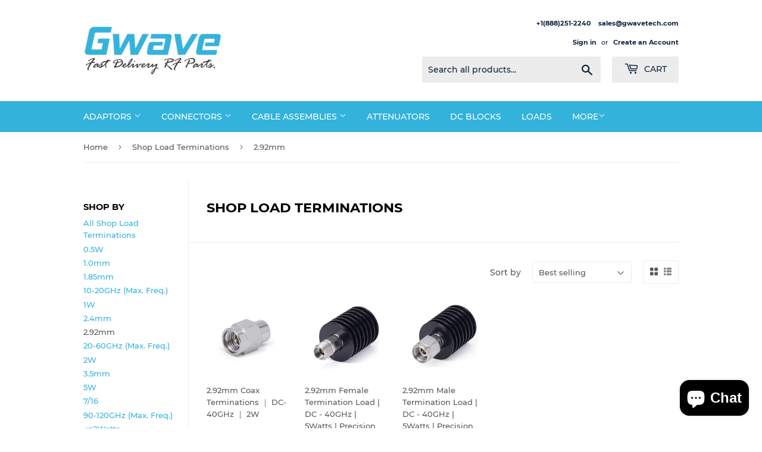

--- FILE ---
content_type: text/html; charset=utf-8
request_url: https://gwavetech.com/collections/loads/2-92mm
body_size: 28538
content:
<!doctype html>
<html class="no-touch no-js">
<head>
  <script>(function(H){H.className=H.className.replace(/\bno-js\b/,'js')})(document.documentElement)</script>
  <!-- Basic page needs ================================================== -->
  <meta charset="utf-8">
  <meta http-equiv="X-UA-Compatible" content="IE=edge,chrome=1">

  <!-- Google tag (gtag.js) -->

<script async src="https://www.googletagmanager.com/gtag/js?id=G-X8KJ28VTBE"></script>

<script>

  window.dataLayer = window.dataLayer || [];

  function gtag(){dataLayer.push(arguments);}

  gtag('js', new Date());

 

  gtag('config', 'G-X8KJ28VTBE');

</script>

  
  <link rel="shortcut icon" href="//gwavetech.com/cdn/shop/files/G_32x32.png?v=1614296196" type="image/png" />
  

  <!-- Title and description ================================================== -->
  

  <!-- Avada Email Marketing Script -->
 

<script>window.AVADA_EM_POPUP_CACHE = 1603596856064</script>








        <script>
            const date = new Date();
            window.AVADA_EM =  window.AVADA_EM || {};
            window.AVADA_EM.template = "collection";
            window.AVADA_EM.shopId = 'eGeYW8KxOBeL6T2jT8aH';
            const params = new URL(document.location).searchParams;
            if(params.get('isEmCheckout') === 'true' && params.get('token')) {
              if (localStorage.getItem('avada-em-converted')) {
                localStorage.removeItem('avada-em-converted');
              }
              localStorage.setItem('avada-em-converted', JSON.stringify({
                token:params.get('token'),
                expiredAt: date.setHours(date.getHours() + 24*3)
              }));
              if (params.get('redirectUrl')) {
                window.location.replace(params.get('redirectUrl'));
              }
            }
        </script>
  <!-- /Avada Email Marketing Script -->
  
  <meta name="google-site-verification" content="IDyNTiPEXnOTp2LKKcVtfcMR6GpR4NAIGubxwTnx2Jo" />



  <!-- Air Reviews Script -->
 

    
    
    
    
  










<script>
  const AIR_REVIEWS = {};
  AIR_REVIEWS.product = null;
  AIR_REVIEWS.template = "collection";
  AIR_REVIEWS.collections = [];
  AIR_REVIEWS.collectionsName = [];
  AIR_REVIEWS.customer = {
    id: null,
    email: null,
    first_name: null,
    last_name: null,
  };
  
  AIR_REVIEWS.branding = false;
  AIR_REVIEWS.appBlock = false;
  AIR_REVIEWS.shopData = false;
  AIR_REVIEWS.settings = {"reviewBlock":{"preset":0,"layout":"list","inlinePosition":"below-product","customPosition":".shopify-payment-button","customPositionDirection":"after","requiredName":true,"requiredEmail":false,"hasPolicy":true,"policy":"By submitting, I acknowledge the Privacy and that my reviews will be publicly posted and shared online","submitButtonColor":"#166CE1","submitTextColor":"#ffffff","advancedSetting":true,"starColorType":"single-color","fiveStarColor":"#16A086","fourStarColor":"#27AE61","threeStarColor":"#F1C40F","twoStarColor":"#E67F22","oneStarColor":"#E84C3D","emptyStarColor":"#BFBFBF","singleStarColor":"#16A086","summaryHeading":"Review","summaryButton":"Write a review","primaryColor":"#121212","secondaryColor":"#383838","headingColor":"#000000","backgroundColor":"#EDEDED","buttonBackgroundColor":"#000000","buttonTextColor":"#FFFFFF","buttonBorderRadius":4,"font":"Roboto","customCss":""},"reviewWidget":{"enableStarRating":true,"hideNoStarRating":false,"showCatalogPage":true,"showOnProductList":true,"customPositionCatalog":"","customPositionCatalogDirection":"after","showProductPage":true,"customPositionProduct":"","customPositionProductDirection":"after","minimumRating":"all-reviews","floatButtonLabel":"Our Reviews","showOnMobile":true,"mobilePosition":"mobile-left","showOnDesktop":true,"desktopPosition":"desktop-right","floatBtnTextColor":"#FFFFFF","floatBtnBgColor":"#000000","floatBtnIcon":"https://imgur.com/ttZVtaG.png","floatBtnIconCustom":"","showPreview":false},"reviewCarouselWidget":{"carouselMinimumRating":"all-reviews","carouselHeading":"See what our customers said","carouselHeadingColor":"#000000","customPositionProduct":"","customPositionProductDirection":"after","customPositionHome":"","customPositionHomeDirection":"after","customPositionCatalog":"","customPositionCatalogDirection":"after","showPreview":true,"enableCarousel":false},"reviewPop":{"enabled":false,"minimumRating":"all-reviews","emptyImage":"https://imgur.com/uw78kAx.png","emptyImageCustom":"","pageShow":[],"includedPages":"","excludedPages":"","customCss":"","showOnMobile":true,"mobilePosition":"mobile-bottom-right","showOnDesktop":true,"desktopPosition":"desktop-bottom-left"},"generalSetting":{"autoSubmitPublish":"disabled","ratingOption":"All positive","sortOption":"sortlarest@feedback","photoOption":"all","amzRatingOption":"positive","amzSortOption":"recent","amzReviewerOption":"all_reviews","amzPhotoOption":"all_contents","enableAggregateRating":true},"shopDomain":"gwave-technology-inc.myshopify.com","popReviews":[],"carouselReviews":[]};
  AIR_REVIEWS.translations = {"review":"review","reviews":"reviews","See more":"See more","See less":"See less","Recent":"Recent","Highest":"Highest","Lowest":"Lowest","Load more":"Load more","No reviews yet":"No reviews yet","How do you like this item?":"How do you like this item?","Excellent":"Excellent","Good":"Good","Medium":"Medium","Poor":"Poor","Very Bad":"Very Bad","Share your thoughts":"Share your thoughts","Write your feedback":"Write your feedback","Your Information":"Your Information","Your Name":"Your Name","Email":"Email","This is a required field":"This is a required field","Send":"Send","You have reached the file upload limit":"You have reached the file upload limit","Email field is invalid":"Email field is invalid","Review with image":"Review with image","Our Reviews":"Our Reviews","5MB Limit":"5MB Limit","Be the first to write a review":"Be the first to write a review","Submit":"Submit","Submitted":"Submitted","Click to review":"Click to review","Tap to review":"Tap to review","Name":"Name","Thank you for your feedback":"Thank you for your feedback","Invalid file type":"Invalid file type","accepted file types: .gif, .jpg, .png.":"accepted file types: .gif, .jpg, .png.","Invalid file size":"Invalid file size","image size should not be more than 5MB.":"image size should not be more than 5MB.","Your Email":"Your Email","Next":"Next"};
  AIR_REVIEWS.productReview = false;
</script>

  <!-- /Air Reviews Script -->

<title>
  Shop SMA load/SMA termination | 2.4mm load/2.4mm termination Online &ndash; Tagged &quot;2.92mm&quot; &ndash; Gwave Technology Inc
  </title>

  
    <meta name="description" content="Upgrade your 1.85 mm load / 1.85mm termination with high-quality only available at Gwave Technology Inc. Shop online and explore our premium collection. Shop now!">
  

  <!-- Product meta ================================================== -->
  <!-- /snippets/social-meta-tags.liquid -->




<meta property="og:site_name" content="Gwave Technology Inc">
<meta property="og:url" content="https://gwavetech.com/collections/loads/2-92mm">
<meta property="og:title" content="Shop SMA load/SMA termination | 2.4mm load/2.4mm termination Online">
<meta property="og:type" content="product.group">
<meta property="og:description" content="Upgrade your 1.85 mm load / 1.85mm termination with high-quality only available at Gwave Technology Inc. Shop online and explore our premium collection. Shop now!">

<meta property="og:image" content="http://gwavetech.com/cdn/shop/collections/2.4-J-03-500x500_1200x1200.jpg?v=1600052410">
<meta property="og:image:secure_url" content="https://gwavetech.com/cdn/shop/collections/2.4-J-03-500x500_1200x1200.jpg?v=1600052410">


  <meta name="twitter:site" content="@gwavetechnology">

<meta name="twitter:card" content="summary_large_image">
<meta name="twitter:title" content="Shop SMA load/SMA termination | 2.4mm load/2.4mm termination Online">
<meta name="twitter:description" content="Upgrade your 1.85 mm load / 1.85mm termination with high-quality only available at Gwave Technology Inc. Shop online and explore our premium collection. Shop now!">


  <!-- Helpers ================================================== -->
  <link rel="canonical" href="https://gwavetech.com/collections/loads/2-92mm">
  <meta name="viewport" content="width=device-width,initial-scale=1">

  <!-- CSS ================================================== -->
  <link href="//gwavetech.com/cdn/shop/t/2/assets/theme.scss.css?v=84624176384068834951751712255" rel="stylesheet" type="text/css" media="all" />

  <!-- Header hook for plugins ================================================== -->
  <script>window.performance && window.performance.mark && window.performance.mark('shopify.content_for_header.start');</script><meta id="shopify-digital-wallet" name="shopify-digital-wallet" content="/47878209700/digital_wallets/dialog">
<meta name="shopify-checkout-api-token" content="b7e397110066b09638986e0e0cd47266">
<meta id="in-context-paypal-metadata" data-shop-id="47878209700" data-venmo-supported="false" data-environment="production" data-locale="en_US" data-paypal-v4="true" data-currency="USD">
<link rel="alternate" type="application/atom+xml" title="Feed" href="/collections/loads/2-92mm.atom" />
<link rel="alternate" type="application/json+oembed" href="https://gwavetech.com/collections/loads/2-92mm.oembed">
<script async="async" src="/checkouts/internal/preloads.js?locale=en-US"></script>
<link rel="preconnect" href="https://shop.app" crossorigin="anonymous">
<script async="async" src="https://shop.app/checkouts/internal/preloads.js?locale=en-US&shop_id=47878209700" crossorigin="anonymous"></script>
<script id="apple-pay-shop-capabilities" type="application/json">{"shopId":47878209700,"countryCode":"US","currencyCode":"USD","merchantCapabilities":["supports3DS"],"merchantId":"gid:\/\/shopify\/Shop\/47878209700","merchantName":"Gwave Technology Inc","requiredBillingContactFields":["postalAddress","email","phone"],"requiredShippingContactFields":["postalAddress","email","phone"],"shippingType":"shipping","supportedNetworks":["visa","masterCard","amex","discover","elo","jcb"],"total":{"type":"pending","label":"Gwave Technology Inc","amount":"1.00"},"shopifyPaymentsEnabled":true,"supportsSubscriptions":true}</script>
<script id="shopify-features" type="application/json">{"accessToken":"b7e397110066b09638986e0e0cd47266","betas":["rich-media-storefront-analytics"],"domain":"gwavetech.com","predictiveSearch":true,"shopId":47878209700,"locale":"en"}</script>
<script>var Shopify = Shopify || {};
Shopify.shop = "gwave-technology-inc.myshopify.com";
Shopify.locale = "en";
Shopify.currency = {"active":"USD","rate":"1.0"};
Shopify.country = "US";
Shopify.theme = {"name":"Gwave_theme","id":110852341924,"schema_name":"Supply","schema_version":"9.0.4","theme_store_id":679,"role":"main"};
Shopify.theme.handle = "null";
Shopify.theme.style = {"id":null,"handle":null};
Shopify.cdnHost = "gwavetech.com/cdn";
Shopify.routes = Shopify.routes || {};
Shopify.routes.root = "/";</script>
<script type="module">!function(o){(o.Shopify=o.Shopify||{}).modules=!0}(window);</script>
<script>!function(o){function n(){var o=[];function n(){o.push(Array.prototype.slice.apply(arguments))}return n.q=o,n}var t=o.Shopify=o.Shopify||{};t.loadFeatures=n(),t.autoloadFeatures=n()}(window);</script>
<script>
  window.ShopifyPay = window.ShopifyPay || {};
  window.ShopifyPay.apiHost = "shop.app\/pay";
  window.ShopifyPay.redirectState = null;
</script>
<script id="shop-js-analytics" type="application/json">{"pageType":"collection"}</script>
<script defer="defer" async type="module" src="//gwavetech.com/cdn/shopifycloud/shop-js/modules/v2/client.init-shop-cart-sync_COMZFrEa.en.esm.js"></script>
<script defer="defer" async type="module" src="//gwavetech.com/cdn/shopifycloud/shop-js/modules/v2/chunk.common_CdXrxk3f.esm.js"></script>
<script type="module">
  await import("//gwavetech.com/cdn/shopifycloud/shop-js/modules/v2/client.init-shop-cart-sync_COMZFrEa.en.esm.js");
await import("//gwavetech.com/cdn/shopifycloud/shop-js/modules/v2/chunk.common_CdXrxk3f.esm.js");

  window.Shopify.SignInWithShop?.initShopCartSync?.({"fedCMEnabled":true,"windoidEnabled":true});

</script>
<script>
  window.Shopify = window.Shopify || {};
  if (!window.Shopify.featureAssets) window.Shopify.featureAssets = {};
  window.Shopify.featureAssets['shop-js'] = {"shop-cart-sync":["modules/v2/client.shop-cart-sync_CRSPkpKa.en.esm.js","modules/v2/chunk.common_CdXrxk3f.esm.js"],"shop-button":["modules/v2/client.shop-button_B6dBoDg5.en.esm.js","modules/v2/chunk.common_CdXrxk3f.esm.js"],"init-windoid":["modules/v2/client.init-windoid_hXardXh0.en.esm.js","modules/v2/chunk.common_CdXrxk3f.esm.js"],"shop-cash-offers":["modules/v2/client.shop-cash-offers_p6Pw3nax.en.esm.js","modules/v2/chunk.common_CdXrxk3f.esm.js","modules/v2/chunk.modal_C89cmTvN.esm.js"],"init-fed-cm":["modules/v2/client.init-fed-cm_DO1JVZ96.en.esm.js","modules/v2/chunk.common_CdXrxk3f.esm.js"],"init-shop-email-lookup-coordinator":["modules/v2/client.init-shop-email-lookup-coordinator_jpxQlUsx.en.esm.js","modules/v2/chunk.common_CdXrxk3f.esm.js"],"shop-toast-manager":["modules/v2/client.shop-toast-manager_C-K0q6-t.en.esm.js","modules/v2/chunk.common_CdXrxk3f.esm.js"],"shop-login-button":["modules/v2/client.shop-login-button_BHRMsoBb.en.esm.js","modules/v2/chunk.common_CdXrxk3f.esm.js","modules/v2/chunk.modal_C89cmTvN.esm.js"],"pay-button":["modules/v2/client.pay-button_CRuQ9trT.en.esm.js","modules/v2/chunk.common_CdXrxk3f.esm.js"],"init-shop-cart-sync":["modules/v2/client.init-shop-cart-sync_COMZFrEa.en.esm.js","modules/v2/chunk.common_CdXrxk3f.esm.js"],"init-customer-accounts-sign-up":["modules/v2/client.init-customer-accounts-sign-up_Q1yheB3t.en.esm.js","modules/v2/client.shop-login-button_BHRMsoBb.en.esm.js","modules/v2/chunk.common_CdXrxk3f.esm.js","modules/v2/chunk.modal_C89cmTvN.esm.js"],"avatar":["modules/v2/client.avatar_BTnouDA3.en.esm.js"],"init-customer-accounts":["modules/v2/client.init-customer-accounts_B5rMd0lj.en.esm.js","modules/v2/client.shop-login-button_BHRMsoBb.en.esm.js","modules/v2/chunk.common_CdXrxk3f.esm.js","modules/v2/chunk.modal_C89cmTvN.esm.js"],"init-shop-for-new-customer-accounts":["modules/v2/client.init-shop-for-new-customer-accounts_BNQiNx4m.en.esm.js","modules/v2/client.shop-login-button_BHRMsoBb.en.esm.js","modules/v2/chunk.common_CdXrxk3f.esm.js","modules/v2/chunk.modal_C89cmTvN.esm.js"],"checkout-modal":["modules/v2/client.checkout-modal_DtXVhFgQ.en.esm.js","modules/v2/chunk.common_CdXrxk3f.esm.js","modules/v2/chunk.modal_C89cmTvN.esm.js"],"shop-follow-button":["modules/v2/client.shop-follow-button_CV5C02lv.en.esm.js","modules/v2/chunk.common_CdXrxk3f.esm.js","modules/v2/chunk.modal_C89cmTvN.esm.js"],"shop-login":["modules/v2/client.shop-login_Bz_Zm_XZ.en.esm.js","modules/v2/chunk.common_CdXrxk3f.esm.js","modules/v2/chunk.modal_C89cmTvN.esm.js"],"lead-capture":["modules/v2/client.lead-capture_CmGCXBh3.en.esm.js","modules/v2/chunk.common_CdXrxk3f.esm.js","modules/v2/chunk.modal_C89cmTvN.esm.js"],"payment-terms":["modules/v2/client.payment-terms_D7XnU2ez.en.esm.js","modules/v2/chunk.common_CdXrxk3f.esm.js","modules/v2/chunk.modal_C89cmTvN.esm.js"]};
</script>
<script>(function() {
  var isLoaded = false;
  function asyncLoad() {
    if (isLoaded) return;
    isLoaded = true;
    var urls = ["","","\/\/d1liekpayvooaz.cloudfront.net\/apps\/customizery\/customizery.js?shop=gwave-technology-inc.myshopify.com"];
    for (var i = 0; i < urls.length; i++) {
      var s = document.createElement('script');
      s.type = 'text/javascript';
      s.async = true;
      s.src = urls[i];
      var x = document.getElementsByTagName('script')[0];
      x.parentNode.insertBefore(s, x);
    }
  };
  if(window.attachEvent) {
    window.attachEvent('onload', asyncLoad);
  } else {
    window.addEventListener('load', asyncLoad, false);
  }
})();</script>
<script id="__st">var __st={"a":47878209700,"offset":-28800,"reqid":"b7112b27-5cb7-4845-a107-837662f64577-1762895227","pageurl":"gwavetech.com\/collections\/loads\/2-92mm","u":"d8e1a7cf3e4e","p":"collection","rtyp":"collection","rid":220832497828};</script>
<script>window.ShopifyPaypalV4VisibilityTracking = true;</script>
<script id="captcha-bootstrap">!function(){'use strict';const t='contact',e='account',n='new_comment',o=[[t,t],['blogs',n],['comments',n],[t,'customer']],c=[[e,'customer_login'],[e,'guest_login'],[e,'recover_customer_password'],[e,'create_customer']],r=t=>t.map((([t,e])=>`form[action*='/${t}']:not([data-nocaptcha='true']) input[name='form_type'][value='${e}']`)).join(','),a=t=>()=>t?[...document.querySelectorAll(t)].map((t=>t.form)):[];function s(){const t=[...o],e=r(t);return a(e)}const i='password',u='form_key',d=['recaptcha-v3-token','g-recaptcha-response','h-captcha-response',i],f=()=>{try{return window.sessionStorage}catch{return}},m='__shopify_v',_=t=>t.elements[u];function p(t,e,n=!1){try{const o=window.sessionStorage,c=JSON.parse(o.getItem(e)),{data:r}=function(t){const{data:e,action:n}=t;return t[m]||n?{data:e,action:n}:{data:t,action:n}}(c);for(const[e,n]of Object.entries(r))t.elements[e]&&(t.elements[e].value=n);n&&o.removeItem(e)}catch(o){console.error('form repopulation failed',{error:o})}}const l='form_type',E='cptcha';function T(t){t.dataset[E]=!0}const w=window,h=w.document,L='Shopify',v='ce_forms',y='captcha';let A=!1;((t,e)=>{const n=(g='f06e6c50-85a8-45c8-87d0-21a2b65856fe',I='https://cdn.shopify.com/shopifycloud/storefront-forms-hcaptcha/ce_storefront_forms_captcha_hcaptcha.v1.5.2.iife.js',D={infoText:'Protected by hCaptcha',privacyText:'Privacy',termsText:'Terms'},(t,e,n)=>{const o=w[L][v],c=o.bindForm;if(c)return c(t,g,e,D).then(n);var r;o.q.push([[t,g,e,D],n]),r=I,A||(h.body.append(Object.assign(h.createElement('script'),{id:'captcha-provider',async:!0,src:r})),A=!0)});var g,I,D;w[L]=w[L]||{},w[L][v]=w[L][v]||{},w[L][v].q=[],w[L][y]=w[L][y]||{},w[L][y].protect=function(t,e){n(t,void 0,e),T(t)},Object.freeze(w[L][y]),function(t,e,n,w,h,L){const[v,y,A,g]=function(t,e,n){const i=e?o:[],u=t?c:[],d=[...i,...u],f=r(d),m=r(i),_=r(d.filter((([t,e])=>n.includes(e))));return[a(f),a(m),a(_),s()]}(w,h,L),I=t=>{const e=t.target;return e instanceof HTMLFormElement?e:e&&e.form},D=t=>v().includes(t);t.addEventListener('submit',(t=>{const e=I(t);if(!e)return;const n=D(e)&&!e.dataset.hcaptchaBound&&!e.dataset.recaptchaBound,o=_(e),c=g().includes(e)&&(!o||!o.value);(n||c)&&t.preventDefault(),c&&!n&&(function(t){try{if(!f())return;!function(t){const e=f();if(!e)return;const n=_(t);if(!n)return;const o=n.value;o&&e.removeItem(o)}(t);const e=Array.from(Array(32),(()=>Math.random().toString(36)[2])).join('');!function(t,e){_(t)||t.append(Object.assign(document.createElement('input'),{type:'hidden',name:u})),t.elements[u].value=e}(t,e),function(t,e){const n=f();if(!n)return;const o=[...t.querySelectorAll(`input[type='${i}']`)].map((({name:t})=>t)),c=[...d,...o],r={};for(const[a,s]of new FormData(t).entries())c.includes(a)||(r[a]=s);n.setItem(e,JSON.stringify({[m]:1,action:t.action,data:r}))}(t,e)}catch(e){console.error('failed to persist form',e)}}(e),e.submit())}));const S=(t,e)=>{t&&!t.dataset[E]&&(n(t,e.some((e=>e===t))),T(t))};for(const o of['focusin','change'])t.addEventListener(o,(t=>{const e=I(t);D(e)&&S(e,y())}));const B=e.get('form_key'),M=e.get(l),P=B&&M;t.addEventListener('DOMContentLoaded',(()=>{const t=y();if(P)for(const e of t)e.elements[l].value===M&&p(e,B);[...new Set([...A(),...v().filter((t=>'true'===t.dataset.shopifyCaptcha))])].forEach((e=>S(e,t)))}))}(h,new URLSearchParams(w.location.search),n,t,e,['guest_login'])})(!0,!0)}();</script>
<script integrity="sha256-52AcMU7V7pcBOXWImdc/TAGTFKeNjmkeM1Pvks/DTgc=" data-source-attribution="shopify.loadfeatures" defer="defer" src="//gwavetech.com/cdn/shopifycloud/storefront/assets/storefront/load_feature-81c60534.js" crossorigin="anonymous"></script>
<script crossorigin="anonymous" defer="defer" src="//gwavetech.com/cdn/shopifycloud/storefront/assets/shopify_pay/storefront-65b4c6d7.js?v=20250812"></script>
<script data-source-attribution="shopify.dynamic_checkout.dynamic.init">var Shopify=Shopify||{};Shopify.PaymentButton=Shopify.PaymentButton||{isStorefrontPortableWallets:!0,init:function(){window.Shopify.PaymentButton.init=function(){};var t=document.createElement("script");t.src="https://gwavetech.com/cdn/shopifycloud/portable-wallets/latest/portable-wallets.en.js",t.type="module",document.head.appendChild(t)}};
</script>
<script data-source-attribution="shopify.dynamic_checkout.buyer_consent">
  function portableWalletsHideBuyerConsent(e){var t=document.getElementById("shopify-buyer-consent"),n=document.getElementById("shopify-subscription-policy-button");t&&n&&(t.classList.add("hidden"),t.setAttribute("aria-hidden","true"),n.removeEventListener("click",e))}function portableWalletsShowBuyerConsent(e){var t=document.getElementById("shopify-buyer-consent"),n=document.getElementById("shopify-subscription-policy-button");t&&n&&(t.classList.remove("hidden"),t.removeAttribute("aria-hidden"),n.addEventListener("click",e))}window.Shopify?.PaymentButton&&(window.Shopify.PaymentButton.hideBuyerConsent=portableWalletsHideBuyerConsent,window.Shopify.PaymentButton.showBuyerConsent=portableWalletsShowBuyerConsent);
</script>
<script data-source-attribution="shopify.dynamic_checkout.cart.bootstrap">document.addEventListener("DOMContentLoaded",(function(){function t(){return document.querySelector("shopify-accelerated-checkout-cart, shopify-accelerated-checkout")}if(t())Shopify.PaymentButton.init();else{new MutationObserver((function(e,n){t()&&(Shopify.PaymentButton.init(),n.disconnect())})).observe(document.body,{childList:!0,subtree:!0})}}));
</script>
<link id="shopify-accelerated-checkout-styles" rel="stylesheet" media="screen" href="https://gwavetech.com/cdn/shopifycloud/portable-wallets/latest/accelerated-checkout-backwards-compat.css" crossorigin="anonymous">
<style id="shopify-accelerated-checkout-cart">
        #shopify-buyer-consent {
  margin-top: 1em;
  display: inline-block;
  width: 100%;
}

#shopify-buyer-consent.hidden {
  display: none;
}

#shopify-subscription-policy-button {
  background: none;
  border: none;
  padding: 0;
  text-decoration: underline;
  font-size: inherit;
  cursor: pointer;
}

#shopify-subscription-policy-button::before {
  box-shadow: none;
}

      </style>

<script>window.performance && window.performance.mark && window.performance.mark('shopify.content_for_header.end');</script>

  
  

  <script src="//gwavetech.com/cdn/shop/t/2/assets/jquery-2.2.3.min.js?v=58211863146907186831599621686" type="text/javascript"></script>

  <script src="//gwavetech.com/cdn/shop/t/2/assets/lazysizes.min.js?v=8147953233334221341599621686" async="async"></script>
  <script src="//gwavetech.com/cdn/shop/t/2/assets/vendor.js?v=106177282645720727331599621688" defer="defer"></script>
  <script src="//gwavetech.com/cdn/shop/t/2/assets/theme.js?v=88090588602936917221599621698" defer="defer"></script>

  <script type="text/javascript">
    (function(c,l,a,r,i,t,y){
        c[a]=c[a]||function(){(c[a].q=c[a].q||[]).push(arguments)};
        t=l.createElement(r);t.async=1;t.src="https://www.clarity.ms/tag/"+i;
        y=l.getElementsByTagName(r)[0];y.parentNode.insertBefore(t,y);
    })(window, document, "clarity", "script", "okg34f6wje");
  </script>



<!-- BEGIN app block: shopify://apps/consentmo-gdpr/blocks/gdpr_cookie_consent/4fbe573f-a377-4fea-9801-3ee0858cae41 -->


<!-- END app block --><script src="https://cdn.shopify.com/extensions/7bc9bb47-adfa-4267-963e-cadee5096caf/inbox-1252/assets/inbox-chat-loader.js" type="text/javascript" defer="defer"></script>
<script src="https://cdn.shopify.com/extensions/019a7352-c6e2-79c9-a05a-3d7a7faeb7f6/consentmo-gdpr-482/assets/consentmo_cookie_consent.js" type="text/javascript" defer="defer"></script>
<link href="https://monorail-edge.shopifysvc.com" rel="dns-prefetch">
<script>(function(){if ("sendBeacon" in navigator && "performance" in window) {try {var session_token_from_headers = performance.getEntriesByType('navigation')[0].serverTiming.find(x => x.name == '_s').description;} catch {var session_token_from_headers = undefined;}var session_cookie_matches = document.cookie.match(/_shopify_s=([^;]*)/);var session_token_from_cookie = session_cookie_matches && session_cookie_matches.length === 2 ? session_cookie_matches[1] : "";var session_token = session_token_from_headers || session_token_from_cookie || "";function handle_abandonment_event(e) {var entries = performance.getEntries().filter(function(entry) {return /monorail-edge.shopifysvc.com/.test(entry.name);});if (!window.abandonment_tracked && entries.length === 0) {window.abandonment_tracked = true;var currentMs = Date.now();var navigation_start = performance.timing.navigationStart;var payload = {shop_id: 47878209700,url: window.location.href,navigation_start,duration: currentMs - navigation_start,session_token,page_type: "collection"};window.navigator.sendBeacon("https://monorail-edge.shopifysvc.com/v1/produce", JSON.stringify({schema_id: "online_store_buyer_site_abandonment/1.1",payload: payload,metadata: {event_created_at_ms: currentMs,event_sent_at_ms: currentMs}}));}}window.addEventListener('pagehide', handle_abandonment_event);}}());</script>
<script id="web-pixels-manager-setup">(function e(e,d,r,n,o){if(void 0===o&&(o={}),!Boolean(null===(a=null===(i=window.Shopify)||void 0===i?void 0:i.analytics)||void 0===a?void 0:a.replayQueue)){var i,a;window.Shopify=window.Shopify||{};var t=window.Shopify;t.analytics=t.analytics||{};var s=t.analytics;s.replayQueue=[],s.publish=function(e,d,r){return s.replayQueue.push([e,d,r]),!0};try{self.performance.mark("wpm:start")}catch(e){}var l=function(){var e={modern:/Edge?\/(1{2}[4-9]|1[2-9]\d|[2-9]\d{2}|\d{4,})\.\d+(\.\d+|)|Firefox\/(1{2}[4-9]|1[2-9]\d|[2-9]\d{2}|\d{4,})\.\d+(\.\d+|)|Chrom(ium|e)\/(9{2}|\d{3,})\.\d+(\.\d+|)|(Maci|X1{2}).+ Version\/(15\.\d+|(1[6-9]|[2-9]\d|\d{3,})\.\d+)([,.]\d+|)( \(\w+\)|)( Mobile\/\w+|) Safari\/|Chrome.+OPR\/(9{2}|\d{3,})\.\d+\.\d+|(CPU[ +]OS|iPhone[ +]OS|CPU[ +]iPhone|CPU IPhone OS|CPU iPad OS)[ +]+(15[._]\d+|(1[6-9]|[2-9]\d|\d{3,})[._]\d+)([._]\d+|)|Android:?[ /-](13[3-9]|1[4-9]\d|[2-9]\d{2}|\d{4,})(\.\d+|)(\.\d+|)|Android.+Firefox\/(13[5-9]|1[4-9]\d|[2-9]\d{2}|\d{4,})\.\d+(\.\d+|)|Android.+Chrom(ium|e)\/(13[3-9]|1[4-9]\d|[2-9]\d{2}|\d{4,})\.\d+(\.\d+|)|SamsungBrowser\/([2-9]\d|\d{3,})\.\d+/,legacy:/Edge?\/(1[6-9]|[2-9]\d|\d{3,})\.\d+(\.\d+|)|Firefox\/(5[4-9]|[6-9]\d|\d{3,})\.\d+(\.\d+|)|Chrom(ium|e)\/(5[1-9]|[6-9]\d|\d{3,})\.\d+(\.\d+|)([\d.]+$|.*Safari\/(?![\d.]+ Edge\/[\d.]+$))|(Maci|X1{2}).+ Version\/(10\.\d+|(1[1-9]|[2-9]\d|\d{3,})\.\d+)([,.]\d+|)( \(\w+\)|)( Mobile\/\w+|) Safari\/|Chrome.+OPR\/(3[89]|[4-9]\d|\d{3,})\.\d+\.\d+|(CPU[ +]OS|iPhone[ +]OS|CPU[ +]iPhone|CPU IPhone OS|CPU iPad OS)[ +]+(10[._]\d+|(1[1-9]|[2-9]\d|\d{3,})[._]\d+)([._]\d+|)|Android:?[ /-](13[3-9]|1[4-9]\d|[2-9]\d{2}|\d{4,})(\.\d+|)(\.\d+|)|Mobile Safari.+OPR\/([89]\d|\d{3,})\.\d+\.\d+|Android.+Firefox\/(13[5-9]|1[4-9]\d|[2-9]\d{2}|\d{4,})\.\d+(\.\d+|)|Android.+Chrom(ium|e)\/(13[3-9]|1[4-9]\d|[2-9]\d{2}|\d{4,})\.\d+(\.\d+|)|Android.+(UC? ?Browser|UCWEB|U3)[ /]?(15\.([5-9]|\d{2,})|(1[6-9]|[2-9]\d|\d{3,})\.\d+)\.\d+|SamsungBrowser\/(5\.\d+|([6-9]|\d{2,})\.\d+)|Android.+MQ{2}Browser\/(14(\.(9|\d{2,})|)|(1[5-9]|[2-9]\d|\d{3,})(\.\d+|))(\.\d+|)|K[Aa][Ii]OS\/(3\.\d+|([4-9]|\d{2,})\.\d+)(\.\d+|)/},d=e.modern,r=e.legacy,n=navigator.userAgent;return n.match(d)?"modern":n.match(r)?"legacy":"unknown"}(),u="modern"===l?"modern":"legacy",c=(null!=n?n:{modern:"",legacy:""})[u],f=function(e){return[e.baseUrl,"/wpm","/b",e.hashVersion,"modern"===e.buildTarget?"m":"l",".js"].join("")}({baseUrl:d,hashVersion:r,buildTarget:u}),m=function(e){var d=e.version,r=e.bundleTarget,n=e.surface,o=e.pageUrl,i=e.monorailEndpoint;return{emit:function(e){var a=e.status,t=e.errorMsg,s=(new Date).getTime(),l=JSON.stringify({metadata:{event_sent_at_ms:s},events:[{schema_id:"web_pixels_manager_load/3.1",payload:{version:d,bundle_target:r,page_url:o,status:a,surface:n,error_msg:t},metadata:{event_created_at_ms:s}}]});if(!i)return console&&console.warn&&console.warn("[Web Pixels Manager] No Monorail endpoint provided, skipping logging."),!1;try{return self.navigator.sendBeacon.bind(self.navigator)(i,l)}catch(e){}var u=new XMLHttpRequest;try{return u.open("POST",i,!0),u.setRequestHeader("Content-Type","text/plain"),u.send(l),!0}catch(e){return console&&console.warn&&console.warn("[Web Pixels Manager] Got an unhandled error while logging to Monorail."),!1}}}}({version:r,bundleTarget:l,surface:e.surface,pageUrl:self.location.href,monorailEndpoint:e.monorailEndpoint});try{o.browserTarget=l,function(e){var d=e.src,r=e.async,n=void 0===r||r,o=e.onload,i=e.onerror,a=e.sri,t=e.scriptDataAttributes,s=void 0===t?{}:t,l=document.createElement("script"),u=document.querySelector("head"),c=document.querySelector("body");if(l.async=n,l.src=d,a&&(l.integrity=a,l.crossOrigin="anonymous"),s)for(var f in s)if(Object.prototype.hasOwnProperty.call(s,f))try{l.dataset[f]=s[f]}catch(e){}if(o&&l.addEventListener("load",o),i&&l.addEventListener("error",i),u)u.appendChild(l);else{if(!c)throw new Error("Did not find a head or body element to append the script");c.appendChild(l)}}({src:f,async:!0,onload:function(){if(!function(){var e,d;return Boolean(null===(d=null===(e=window.Shopify)||void 0===e?void 0:e.analytics)||void 0===d?void 0:d.initialized)}()){var d=window.webPixelsManager.init(e)||void 0;if(d){var r=window.Shopify.analytics;r.replayQueue.forEach((function(e){var r=e[0],n=e[1],o=e[2];d.publishCustomEvent(r,n,o)})),r.replayQueue=[],r.publish=d.publishCustomEvent,r.visitor=d.visitor,r.initialized=!0}}},onerror:function(){return m.emit({status:"failed",errorMsg:"".concat(f," has failed to load")})},sri:function(e){var d=/^sha384-[A-Za-z0-9+/=]+$/;return"string"==typeof e&&d.test(e)}(c)?c:"",scriptDataAttributes:o}),m.emit({status:"loading"})}catch(e){m.emit({status:"failed",errorMsg:(null==e?void 0:e.message)||"Unknown error"})}}})({shopId: 47878209700,storefrontBaseUrl: "https://gwavetech.com",extensionsBaseUrl: "https://extensions.shopifycdn.com/cdn/shopifycloud/web-pixels-manager",monorailEndpoint: "https://monorail-edge.shopifysvc.com/unstable/produce_batch",surface: "storefront-renderer",enabledBetaFlags: ["2dca8a86"],webPixelsConfigList: [{"id":"shopify-app-pixel","configuration":"{}","eventPayloadVersion":"v1","runtimeContext":"STRICT","scriptVersion":"0450","apiClientId":"shopify-pixel","type":"APP","privacyPurposes":["ANALYTICS","MARKETING"]},{"id":"shopify-custom-pixel","eventPayloadVersion":"v1","runtimeContext":"LAX","scriptVersion":"0450","apiClientId":"shopify-pixel","type":"CUSTOM","privacyPurposes":["ANALYTICS","MARKETING"]}],isMerchantRequest: false,initData: {"shop":{"name":"Gwave Technology Inc","paymentSettings":{"currencyCode":"USD"},"myshopifyDomain":"gwave-technology-inc.myshopify.com","countryCode":"US","storefrontUrl":"https:\/\/gwavetech.com"},"customer":null,"cart":null,"checkout":null,"productVariants":[],"purchasingCompany":null},},"https://gwavetech.com/cdn","ae1676cfwd2530674p4253c800m34e853cb",{"modern":"","legacy":""},{"shopId":"47878209700","storefrontBaseUrl":"https:\/\/gwavetech.com","extensionBaseUrl":"https:\/\/extensions.shopifycdn.com\/cdn\/shopifycloud\/web-pixels-manager","surface":"storefront-renderer","enabledBetaFlags":"[\"2dca8a86\"]","isMerchantRequest":"false","hashVersion":"ae1676cfwd2530674p4253c800m34e853cb","publish":"custom","events":"[[\"page_viewed\",{}],[\"collection_viewed\",{\"collection\":{\"id\":\"220832497828\",\"title\":\"Shop Load Terminations\",\"productVariants\":[{\"price\":{\"amount\":49.9,\"currencyCode\":\"USD\"},\"product\":{\"title\":\"2.92mm Coax Terminations ｜ DC-40GHz ｜ 2W\",\"vendor\":\"Gwave Technology Inc\",\"id\":\"5849216745636\",\"untranslatedTitle\":\"2.92mm Coax Terminations ｜ DC-40GHz ｜ 2W\",\"url\":\"\/products\/2-92mm-coax-terminations-dc-40ghz-0-5w\",\"type\":\"Loads\"},\"id\":\"36901995184292\",\"image\":{\"src\":\"\/\/gwavetech.com\/cdn\/shop\/files\/2.92-j-03-1.jpg?v=1754000817\"},\"sku\":\"2.92-J-03\",\"title\":\"2.92-J-03\",\"untranslatedTitle\":\"2.92-J-03\"},{\"price\":{\"amount\":288.0,\"currencyCode\":\"USD\"},\"product\":{\"title\":\"2.92mm Female Termination Load | DC - 40GHz | 5Watts | Precision Microwave Dummy Load\",\"vendor\":\"Gwave Technology Inc\",\"id\":\"10269994746020\",\"untranslatedTitle\":\"2.92mm Female Termination Load | DC - 40GHz | 5Watts | Precision Microwave Dummy Load\",\"url\":\"\/products\/2-92mm-female-load-dc-40ghz-5watts\",\"type\":\"Load\"},\"id\":\"51082700193956\",\"image\":{\"src\":\"\/\/gwavetech.com\/cdn\/shop\/files\/2.92-k-03-5w-1.jpg?v=1754000939\"},\"sku\":\"2.92-K-03-5W\",\"title\":\"Default Title\",\"untranslatedTitle\":\"Default Title\"},{\"price\":{\"amount\":208.0,\"currencyCode\":\"USD\"},\"product\":{\"title\":\"2.92mm Male Termination Load | DC - 40GHz | 5Watts | Precision Microwave Dummy\",\"vendor\":\"Gwave Technology Inc\",\"id\":\"10269994713252\",\"untranslatedTitle\":\"2.92mm Male Termination Load | DC - 40GHz | 5Watts | Precision Microwave Dummy\",\"url\":\"\/products\/2-92mm-male-load-dc-40ghz-5watts\",\"type\":\"Load\"},\"id\":\"51082700161188\",\"image\":{\"src\":\"\/\/gwavetech.com\/cdn\/shop\/files\/2.92-j-03-5w-1.jpg?v=1754000973\"},\"sku\":\"2.92-J-03-5W\",\"title\":\"Default Title\",\"untranslatedTitle\":\"Default Title\"}]}}]]"});</script><script>
  window.ShopifyAnalytics = window.ShopifyAnalytics || {};
  window.ShopifyAnalytics.meta = window.ShopifyAnalytics.meta || {};
  window.ShopifyAnalytics.meta.currency = 'USD';
  var meta = {"products":[{"id":5849216745636,"gid":"gid:\/\/shopify\/Product\/5849216745636","vendor":"Gwave Technology Inc","type":"Loads","variants":[{"id":36901995184292,"price":4990,"name":"2.92mm Coax Terminations ｜ DC-40GHz ｜ 2W - 2.92-J-03","public_title":"2.92-J-03","sku":"2.92-J-03"},{"id":36901995217060,"price":4990,"name":"2.92mm Coax Terminations ｜ DC-40GHz ｜ 2W - 2.92-K-03","public_title":"2.92-K-03","sku":"2.92-K-03"}],"remote":false},{"id":10269994746020,"gid":"gid:\/\/shopify\/Product\/10269994746020","vendor":"Gwave Technology Inc","type":"Load","variants":[{"id":51082700193956,"price":28800,"name":"2.92mm Female Termination Load | DC - 40GHz | 5Watts | Precision Microwave Dummy Load","public_title":null,"sku":"2.92-K-03-5W"}],"remote":false},{"id":10269994713252,"gid":"gid:\/\/shopify\/Product\/10269994713252","vendor":"Gwave Technology Inc","type":"Load","variants":[{"id":51082700161188,"price":20800,"name":"2.92mm Male Termination Load | DC - 40GHz | 5Watts | Precision Microwave Dummy","public_title":null,"sku":"2.92-J-03-5W"}],"remote":false}],"page":{"pageType":"collection","resourceType":"collection","resourceId":220832497828}};
  for (var attr in meta) {
    window.ShopifyAnalytics.meta[attr] = meta[attr];
  }
</script>
<script class="analytics">
  (function () {
    var customDocumentWrite = function(content) {
      var jquery = null;

      if (window.jQuery) {
        jquery = window.jQuery;
      } else if (window.Checkout && window.Checkout.$) {
        jquery = window.Checkout.$;
      }

      if (jquery) {
        jquery('body').append(content);
      }
    };

    var hasLoggedConversion = function(token) {
      if (token) {
        return document.cookie.indexOf('loggedConversion=' + token) !== -1;
      }
      return false;
    }

    var setCookieIfConversion = function(token) {
      if (token) {
        var twoMonthsFromNow = new Date(Date.now());
        twoMonthsFromNow.setMonth(twoMonthsFromNow.getMonth() + 2);

        document.cookie = 'loggedConversion=' + token + '; expires=' + twoMonthsFromNow;
      }
    }

    var trekkie = window.ShopifyAnalytics.lib = window.trekkie = window.trekkie || [];
    if (trekkie.integrations) {
      return;
    }
    trekkie.methods = [
      'identify',
      'page',
      'ready',
      'track',
      'trackForm',
      'trackLink'
    ];
    trekkie.factory = function(method) {
      return function() {
        var args = Array.prototype.slice.call(arguments);
        args.unshift(method);
        trekkie.push(args);
        return trekkie;
      };
    };
    for (var i = 0; i < trekkie.methods.length; i++) {
      var key = trekkie.methods[i];
      trekkie[key] = trekkie.factory(key);
    }
    trekkie.load = function(config) {
      trekkie.config = config || {};
      trekkie.config.initialDocumentCookie = document.cookie;
      var first = document.getElementsByTagName('script')[0];
      var script = document.createElement('script');
      script.type = 'text/javascript';
      script.onerror = function(e) {
        var scriptFallback = document.createElement('script');
        scriptFallback.type = 'text/javascript';
        scriptFallback.onerror = function(error) {
                var Monorail = {
      produce: function produce(monorailDomain, schemaId, payload) {
        var currentMs = new Date().getTime();
        var event = {
          schema_id: schemaId,
          payload: payload,
          metadata: {
            event_created_at_ms: currentMs,
            event_sent_at_ms: currentMs
          }
        };
        return Monorail.sendRequest("https://" + monorailDomain + "/v1/produce", JSON.stringify(event));
      },
      sendRequest: function sendRequest(endpointUrl, payload) {
        // Try the sendBeacon API
        if (window && window.navigator && typeof window.navigator.sendBeacon === 'function' && typeof window.Blob === 'function' && !Monorail.isIos12()) {
          var blobData = new window.Blob([payload], {
            type: 'text/plain'
          });

          if (window.navigator.sendBeacon(endpointUrl, blobData)) {
            return true;
          } // sendBeacon was not successful

        } // XHR beacon

        var xhr = new XMLHttpRequest();

        try {
          xhr.open('POST', endpointUrl);
          xhr.setRequestHeader('Content-Type', 'text/plain');
          xhr.send(payload);
        } catch (e) {
          console.log(e);
        }

        return false;
      },
      isIos12: function isIos12() {
        return window.navigator.userAgent.lastIndexOf('iPhone; CPU iPhone OS 12_') !== -1 || window.navigator.userAgent.lastIndexOf('iPad; CPU OS 12_') !== -1;
      }
    };
    Monorail.produce('monorail-edge.shopifysvc.com',
      'trekkie_storefront_load_errors/1.1',
      {shop_id: 47878209700,
      theme_id: 110852341924,
      app_name: "storefront",
      context_url: window.location.href,
      source_url: "//gwavetech.com/cdn/s/trekkie.storefront.308893168db1679b4a9f8a086857af995740364f.min.js"});

        };
        scriptFallback.async = true;
        scriptFallback.src = '//gwavetech.com/cdn/s/trekkie.storefront.308893168db1679b4a9f8a086857af995740364f.min.js';
        first.parentNode.insertBefore(scriptFallback, first);
      };
      script.async = true;
      script.src = '//gwavetech.com/cdn/s/trekkie.storefront.308893168db1679b4a9f8a086857af995740364f.min.js';
      first.parentNode.insertBefore(script, first);
    };
    trekkie.load(
      {"Trekkie":{"appName":"storefront","development":false,"defaultAttributes":{"shopId":47878209700,"isMerchantRequest":null,"themeId":110852341924,"themeCityHash":"2479107572704932890","contentLanguage":"en","currency":"USD"},"isServerSideCookieWritingEnabled":true,"monorailRegion":"shop_domain","enabledBetaFlags":["f0df213a"]},"Session Attribution":{},"S2S":{"facebookCapiEnabled":false,"source":"trekkie-storefront-renderer","apiClientId":580111}}
    );

    var loaded = false;
    trekkie.ready(function() {
      if (loaded) return;
      loaded = true;

      window.ShopifyAnalytics.lib = window.trekkie;

      var originalDocumentWrite = document.write;
      document.write = customDocumentWrite;
      try { window.ShopifyAnalytics.merchantGoogleAnalytics.call(this); } catch(error) {};
      document.write = originalDocumentWrite;

      window.ShopifyAnalytics.lib.page(null,{"pageType":"collection","resourceType":"collection","resourceId":220832497828,"shopifyEmitted":true});

      var match = window.location.pathname.match(/checkouts\/(.+)\/(thank_you|post_purchase)/)
      var token = match? match[1]: undefined;
      if (!hasLoggedConversion(token)) {
        setCookieIfConversion(token);
        window.ShopifyAnalytics.lib.track("Viewed Product Category",{"currency":"USD","category":"Collection: loads","collectionName":"loads","collectionId":220832497828,"nonInteraction":true},undefined,undefined,{"shopifyEmitted":true});
      }
    });


        var eventsListenerScript = document.createElement('script');
        eventsListenerScript.async = true;
        eventsListenerScript.src = "//gwavetech.com/cdn/shopifycloud/storefront/assets/shop_events_listener-3da45d37.js";
        document.getElementsByTagName('head')[0].appendChild(eventsListenerScript);

})();</script>
  <script>
  if (!window.ga || (window.ga && typeof window.ga !== 'function')) {
    window.ga = function ga() {
      (window.ga.q = window.ga.q || []).push(arguments);
      if (window.Shopify && window.Shopify.analytics && typeof window.Shopify.analytics.publish === 'function') {
        window.Shopify.analytics.publish("ga_stub_called", {}, {sendTo: "google_osp_migration"});
      }
      console.error("Shopify's Google Analytics stub called with:", Array.from(arguments), "\nSee https://help.shopify.com/manual/promoting-marketing/pixels/pixel-migration#google for more information.");
    };
    if (window.Shopify && window.Shopify.analytics && typeof window.Shopify.analytics.publish === 'function') {
      window.Shopify.analytics.publish("ga_stub_initialized", {}, {sendTo: "google_osp_migration"});
    }
  }
</script>
<script
  defer
  src="https://gwavetech.com/cdn/shopifycloud/perf-kit/shopify-perf-kit-2.1.2.min.js"
  data-application="storefront-renderer"
  data-shop-id="47878209700"
  data-render-region="gcp-us-central1"
  data-page-type="collection"
  data-theme-instance-id="110852341924"
  data-theme-name="Supply"
  data-theme-version="9.0.4"
  data-monorail-region="shop_domain"
  data-resource-timing-sampling-rate="10"
  data-shs="true"
  data-shs-beacon="true"
  data-shs-export-with-fetch="true"
  data-shs-logs-sample-rate="1"
></script>
</head>

<body id="shop-sma-load-sma-termination-2-4mm-load-2-4mm-termination-online" class="template-collection">

  <div id="shopify-section-header" class="shopify-section header-section"><header class="site-header" role="banner" data-section-id="header" data-section-type="header-section">
  <div class="wrapper">

    <div class="grid--full">
      <div class="grid-item large--one-half">
        
          <div class="h1 header-logo" itemscope itemtype="http://schema.org/Organization">
        
          
          

          <a href="/" itemprop="url">
            <div class="lazyload__image-wrapper no-js header-logo__image" style="max-width:305px;">
              <div style="padding-top:26.36033857315599%;">
                <img class="lazyload js"
                  data-src="//gwavetech.com/cdn/shop/files/Gwave_logo_{width}x.png?v=1614313392"
                  data-widths="[180, 360, 540, 720, 900, 1080, 1296, 1512, 1728, 2048]"
                  data-aspectratio="3.793577981651376"
                  data-sizes="auto"
                  alt="Gwave Technology Inc"
                  style="width:305px;">
              </div>
            </div>
            <noscript>
              
              <img src="//gwavetech.com/cdn/shop/files/Gwave_logo_305x.png?v=1614313392"
                srcset="//gwavetech.com/cdn/shop/files/Gwave_logo_305x.png?v=1614313392 1x, //gwavetech.com/cdn/shop/files/Gwave_logo_305x@2x.png?v=1614313392 2x"
                alt="Gwave Technology Inc"
                itemprop="logo"
                style="max-width:305px;">
            </noscript>
          </a>
          
        
          </div>
        
      </div>

      <div class="grid-item large--one-half text-center large--text-right">
        
          <div class="site-header--text-links">
            
              

                <p><a href="tel:+1(888)251-2240">+1(888)251-2240 </a>    <a href="mailto:sales@gwavetech.com">sales@gwavetech.com</a></p>

              
            

            
              <span class="site-header--meta-links medium-down--hide">
                
                  <a href="https://gwavetech.com/customer_authentication/redirect?locale=en&amp;region_country=US" id="customer_login_link">Sign in</a>
                  <span class="site-header--spacer">or</span>
                  <a href="https://shopify.com/47878209700/account?locale=en" id="customer_register_link">Create an Account</a>
                
              </span>
            
          </div>

          <br class="medium-down--hide">
        

        <form action="/search" method="get" class="search-bar" role="search">
  <input type="hidden" name="type" value="product">

  <input type="search" name="q" value="" placeholder="Search all products..." aria-label="Search all products...">
  <button type="submit" class="search-bar--submit icon-fallback-text">
    <span class="icon icon-search" aria-hidden="true"></span>
    <span class="fallback-text">Search</span>
  </button>
</form>


        <a href="/cart" class="header-cart-btn cart-toggle">
          <span class="icon icon-cart"></span>
          Cart <span class="cart-count cart-badge--desktop hidden-count">0</span>
        </a>
      </div>
    </div>

  </div>
</header>

<div id="mobileNavBar">
  <div class="display-table-cell">
    <button class="menu-toggle mobileNavBar-link" aria-controls="navBar" aria-expanded="false"><span class="icon icon-hamburger" aria-hidden="true"></span>Menu</button>
  </div>
  <div class="display-table-cell">
    <a href="/cart" class="cart-toggle mobileNavBar-link">
      <span class="icon icon-cart"></span>
      Cart <span class="cart-count hidden-count">0</span>
    </a>
  </div>
</div>

<nav class="nav-bar" id="navBar" role="navigation">
  <div class="wrapper">
    <form action="/search" method="get" class="search-bar" role="search">
  <input type="hidden" name="type" value="product">

  <input type="search" name="q" value="" placeholder="Search all products..." aria-label="Search all products...">
  <button type="submit" class="search-bar--submit icon-fallback-text">
    <span class="icon icon-search" aria-hidden="true"></span>
    <span class="fallback-text">Search</span>
  </button>
</form>

    <ul class="mobile-nav" id="MobileNav">
  
  <li class="large--hide">
    <a href="/">Home</a>
  </li>
  
  
    
      
      <li
        class="mobile-nav--has-dropdown "
        aria-haspopup="true">
        <a
          href="/collections/adaptors"
          class="mobile-nav--link"
          data-meganav-type="parent"
          >
            Adaptors
        </a>
        <button class="icon icon-arrow-down mobile-nav--button"
          aria-expanded="false"
          aria-label="Adaptors Menu">
        </button>
        <ul
          id="MenuParent-1"
          class="mobile-nav--dropdown "
          data-meganav-dropdown>
          
            
              <li>
                <a
                  href="/collections/0-8mm-adapters"
                  class="mobile-nav--link"
                  data-meganav-type="child"
                  >
                    0.8mm Adapters
                </a>
              </li>
            
          
            
              <li>
                <a
                  href="/collections/1-0mm-adapters"
                  class="mobile-nav--link"
                  data-meganav-type="child"
                  >
                    1.0mm Adapters
                </a>
              </li>
            
          
            
              <li>
                <a
                  href="/collections/1-85mm-adapters"
                  class="mobile-nav--link"
                  data-meganav-type="child"
                  >
                    1.85mm Adapters
                </a>
              </li>
            
          
            
              <li>
                <a
                  href="/collections/2-4mm-adapters"
                  class="mobile-nav--link"
                  data-meganav-type="child"
                  >
                    2.4mm Adapters
                </a>
              </li>
            
          
            
              <li>
                <a
                  href="/collections/2-92mm-adapters"
                  class="mobile-nav--link"
                  data-meganav-type="child"
                  >
                    2.92mm Adapters
                </a>
              </li>
            
          
            
              <li>
                <a
                  href="/collections/3-5mm-adapters"
                  class="mobile-nav--link"
                  data-meganav-type="child"
                  >
                    3.5mm Adapters
                </a>
              </li>
            
          
            
              <li>
                <a
                  href="/collections/sma-adapters"
                  class="mobile-nav--link"
                  data-meganav-type="child"
                  >
                    SMA Adapters
                </a>
              </li>
            
          
            
              <li>
                <a
                  href="/collections/n-adapters"
                  class="mobile-nav--link"
                  data-meganav-type="child"
                  >
                    N Adapters
                </a>
              </li>
            
          
            
              <li>
                <a
                  href="/collections/g3po-adapters"
                  class="mobile-nav--link"
                  data-meganav-type="child"
                  >
                    G3PO Adapters
                </a>
              </li>
            
          
            
              <li>
                <a
                  href="/collections/gppo-adapters"
                  class="mobile-nav--link"
                  data-meganav-type="child"
                  >
                    GPPO Adapters
                </a>
              </li>
            
          
            
              <li>
                <a
                  href="/collections/gpo-adapters"
                  class="mobile-nav--link"
                  data-meganav-type="child"
                  >
                    GPO Adapters
                </a>
              </li>
            
          
            
              <li>
                <a
                  href="/collections/7mm-adapters"
                  class="mobile-nav--link"
                  data-meganav-type="child"
                  >
                    7mm Adapters
                </a>
              </li>
            
          
            
              <li>
                <a
                  href="/collections/bnc-adapters"
                  class="mobile-nav--link"
                  data-meganav-type="child"
                  >
                    BNC Adapters
                </a>
              </li>
            
          
            
              <li>
                <a
                  href="/collections/tnc-adapters"
                  class="mobile-nav--link"
                  data-meganav-type="child"
                  >
                    TNC Adapters
                </a>
              </li>
            
          
            
              <li>
                <a
                  href="/collections/ssma-adapters"
                  class="mobile-nav--link"
                  data-meganav-type="child"
                  >
                    SSMA Adapters
                </a>
              </li>
            
          
        </ul>
      </li>
    
  
    
      
      <li
        class="mobile-nav--has-dropdown "
        aria-haspopup="true">
        <a
          href="/collections/connectors"
          class="mobile-nav--link"
          data-meganav-type="parent"
          >
            Connectors
        </a>
        <button class="icon icon-arrow-down mobile-nav--button"
          aria-expanded="false"
          aria-label="Connectors Menu">
        </button>
        <ul
          id="MenuParent-2"
          class="mobile-nav--dropdown "
          data-meganav-dropdown>
          
            
              <li>
                <a
                  href="/collections/1-0mm-connectors"
                  class="mobile-nav--link"
                  data-meganav-type="child"
                  >
                    1.0mm Connectors
                </a>
              </li>
            
          
            
              <li>
                <a
                  href="/collections/1-85mm-connectors"
                  class="mobile-nav--link"
                  data-meganav-type="child"
                  >
                    1.85mm Connectors
                </a>
              </li>
            
          
            
              <li>
                <a
                  href="/collections/2-4mm-connectors"
                  class="mobile-nav--link"
                  data-meganav-type="child"
                  >
                    2.4mm Connectors
                </a>
              </li>
            
          
            
              <li>
                <a
                  href="/collections/2-92mm-connectors"
                  class="mobile-nav--link"
                  data-meganav-type="child"
                  >
                    2.92mm Connectors
                </a>
              </li>
            
          
            
              <li>
                <a
                  href="/collections/3-5mm-connectors"
                  class="mobile-nav--link"
                  data-meganav-type="child"
                  >
                    3.5mm Connectors
                </a>
              </li>
            
          
            
              <li>
                <a
                  href="/collections/sma-connectors"
                  class="mobile-nav--link"
                  data-meganav-type="child"
                  >
                    SMA Connectors
                </a>
              </li>
            
          
            
              <li>
                <a
                  href="/collections/n-connectors"
                  class="mobile-nav--link"
                  data-meganav-type="child"
                  >
                    N Connectors
                </a>
              </li>
            
          
            
              <li>
                <a
                  href="/collections/g3po-connectors"
                  class="mobile-nav--link"
                  data-meganav-type="child"
                  >
                    G3PO Connectors
                </a>
              </li>
            
          
            
              <li>
                <a
                  href="/collections/gppo-connectors"
                  class="mobile-nav--link"
                  data-meganav-type="child"
                  >
                    GPPO Connectors
                </a>
              </li>
            
          
            
              <li>
                <a
                  href="/collections/gpo-connectors"
                  class="mobile-nav--link"
                  data-meganav-type="child"
                  >
                    GPO Connectors
                </a>
              </li>
            
          
            
              <li>
                <a
                  href="/collections/end-launch-1"
                  class="mobile-nav--link"
                  data-meganav-type="child"
                  >
                    End Launch Connectors
                </a>
              </li>
            
          
            
              <li>
                <a
                  href="/collections/connectors-for-cable-assembly"
                  class="mobile-nav--link"
                  data-meganav-type="child"
                  >
                    Connectors for Cable Assembly
                </a>
              </li>
            
          
            
              <li>
                <a
                  href="/collections/connectors-for-pcb"
                  class="mobile-nav--link"
                  data-meganav-type="child"
                  >
                    Connectors for PCB
                </a>
              </li>
            
          
        </ul>
      </li>
    
  
    
      
      <li
        class="mobile-nav--has-dropdown "
        aria-haspopup="true">
        <a
          href="/collections/cable-assemblies"
          class="mobile-nav--link"
          data-meganav-type="parent"
          >
            Cable Assemblies
        </a>
        <button class="icon icon-arrow-down mobile-nav--button"
          aria-expanded="false"
          aria-label="Cable Assemblies Menu">
        </button>
        <ul
          id="MenuParent-3"
          class="mobile-nav--dropdown mobile-nav--has-grandchildren"
          data-meganav-dropdown>
          
            
            
              <li
                class="mobile-nav--has-dropdown mobile-nav--has-dropdown-grandchild "
                aria-haspopup="true">
                <a
                  href="/collections/cable-assemblies"
                  class="mobile-nav--link"
                  data-meganav-type="parent"
                  >
                    By Cable
                </a>
                <button class="icon icon-arrow-down mobile-nav--button"
                  aria-expanded="false"
                  aria-label="By Cable Menu">
                </button>
                <ul
                  id="MenuChildren-3-1"
                  class="mobile-nav--dropdown-grandchild"
                  data-meganav-dropdown>
                  
                    <li>
                      <a
                        href="/collections/vna-test-cable-assemblies"
                        class="mobile-nav--link"
                        data-meganav-type="child"
                        >
                          VNA Test Cable Assemblies
                        </a>
                    </li>
                  
                    <li>
                      <a
                        href="/collections/flexible-cable-assemblies"
                        class="mobile-nav--link"
                        data-meganav-type="child"
                        >
                          Flexible Cable Assemblies
                        </a>
                    </li>
                  
                    <li>
                      <a
                        href="/collections/semi-flexible-cable-assemblies"
                        class="mobile-nav--link"
                        data-meganav-type="child"
                        >
                          Semi-Flexible Cable Assemblies
                        </a>
                    </li>
                  
                    <li>
                      <a
                        href="/collections/semi-rigid-cable-assemblies"
                        class="mobile-nav--link"
                        data-meganav-type="child"
                        >
                          Semi-Rigid Cable Assemblies
                        </a>
                    </li>
                  
                    <li>
                      <a
                        href="/collections/low-loss-phase-stable-cable-assemblies"
                        class="mobile-nav--link"
                        data-meganav-type="child"
                        >
                          Low Loss Phase Stable Cable Assemblies
                        </a>
                    </li>
                  
                    <li>
                      <a
                        href="/collections/armored-cable-assemblies"
                        class="mobile-nav--link"
                        data-meganav-type="child"
                        >
                          Armored Cable Assemblies
                        </a>
                    </li>
                  
                </ul>
              </li>
            
          
            
            
              <li
                class="mobile-nav--has-dropdown mobile-nav--has-dropdown-grandchild "
                aria-haspopup="true">
                <a
                  href="/collections/cable-assemblies"
                  class="mobile-nav--link"
                  data-meganav-type="parent"
                  >
                    By Connector
                </a>
                <button class="icon icon-arrow-down mobile-nav--button"
                  aria-expanded="false"
                  aria-label="By Connector Menu">
                </button>
                <ul
                  id="MenuChildren-3-2"
                  class="mobile-nav--dropdown-grandchild"
                  data-meganav-dropdown>
                  
                    <li>
                      <a
                        href="/collections/1-0mm-cable-assemblies"
                        class="mobile-nav--link"
                        data-meganav-type="child"
                        >
                          1.0mm Cable Assemblies
                        </a>
                    </li>
                  
                    <li>
                      <a
                        href="/collections/1-85mm-cable-assemblies"
                        class="mobile-nav--link"
                        data-meganav-type="child"
                        >
                          1.85mm Cable Assemblies
                        </a>
                    </li>
                  
                    <li>
                      <a
                        href="/collections/2-4mm-cable-assemblies"
                        class="mobile-nav--link"
                        data-meganav-type="child"
                        >
                          2.4mm Cable Assemblies
                        </a>
                    </li>
                  
                    <li>
                      <a
                        href="/collections/2-92mm-cable-assemblies"
                        class="mobile-nav--link"
                        data-meganav-type="child"
                        >
                          2.92mm Cable Assemblies
                        </a>
                    </li>
                  
                    <li>
                      <a
                        href="/collections/sma-cable-assemblies"
                        class="mobile-nav--link"
                        data-meganav-type="child"
                        >
                          SMA Cable Assemblies
                        </a>
                    </li>
                  
                    <li>
                      <a
                        href="/collections/n-cable-assemblies"
                        class="mobile-nav--link"
                        data-meganav-type="child"
                        >
                          N Cable Assemblies
                        </a>
                    </li>
                  
                    <li>
                      <a
                        href="/collections/g3po-cable-assemblies"
                        class="mobile-nav--link"
                        data-meganav-type="child"
                        >
                          G3PO (SMPS) Cable Assemblies
                        </a>
                    </li>
                  
                    <li>
                      <a
                        href="/collections/gppo-cable-assemblies"
                        class="mobile-nav--link"
                        data-meganav-type="child"
                        >
                          GPPO (Mini-SMP) Cable Assemblies
                        </a>
                    </li>
                  
                    <li>
                      <a
                        href="/collections/gpo-cable-assemblies"
                        class="mobile-nav--link"
                        data-meganav-type="child"
                        >
                          GPO (SMP) Cable Assemblies
                        </a>
                    </li>
                  
                    <li>
                      <a
                        href="/collections/mmpx-cable-assemblies"
                        class="mobile-nav--link"
                        data-meganav-type="child"
                        >
                          MMPX Cable Assemblies
                        </a>
                    </li>
                  
                    <li>
                      <a
                        href="/collections/bnc"
                        class="mobile-nav--link"
                        data-meganav-type="child"
                        >
                          BNC Cable Assemblies
                        </a>
                    </li>
                  
                    <li>
                      <a
                        href="/collections/tnc-cable-assemblies"
                        class="mobile-nav--link"
                        data-meganav-type="child"
                        >
                          TNC Cable Assemblies
                        </a>
                    </li>
                  
                    <li>
                      <a
                        href="/collections/ssma"
                        class="mobile-nav--link"
                        data-meganav-type="child"
                        >
                          SSMA Cable Assemblies
                        </a>
                    </li>
                  
                    <li>
                      <a
                        href="/collections/ssmb-cable-assemblies"
                        class="mobile-nav--link"
                        data-meganav-type="child"
                        >
                          SSMB Cable Assemblies
                        </a>
                    </li>
                  
                    <li>
                      <a
                        href="/collections/ssmc"
                        class="mobile-nav--link"
                        data-meganav-type="child"
                        >
                          SSMC Cable Assemblies
                        </a>
                    </li>
                  
                    <li>
                      <a
                        href="/collections/smb-cable-assemblies"
                        class="mobile-nav--link"
                        data-meganav-type="child"
                        >
                          SMB Cable Assemblies
                        </a>
                    </li>
                  
                    <li>
                      <a
                        href="/collections/mmcx-cable-assemblies"
                        class="mobile-nav--link"
                        data-meganav-type="child"
                        >
                          MMCX Cable Assemblies
                        </a>
                    </li>
                  
                </ul>
              </li>
            
          
            
            
              <li
                class="mobile-nav--has-dropdown mobile-nav--has-dropdown-grandchild "
                aria-haspopup="true">
                <a
                  href="/collections/cable-assemblies"
                  class="mobile-nav--link"
                  data-meganav-type="parent"
                  >
                    By Frequency
                </a>
                <button class="icon icon-arrow-down mobile-nav--button"
                  aria-expanded="false"
                  aria-label="By Frequency Menu">
                </button>
                <ul
                  id="MenuChildren-3-3"
                  class="mobile-nav--dropdown-grandchild"
                  data-meganav-dropdown>
                  
                    <li>
                      <a
                        href="/collections/110-ghz-cable-assemblies"
                        class="mobile-nav--link"
                        data-meganav-type="child"
                        >
                          110GHz Cable Assemblies
                        </a>
                    </li>
                  
                    <li>
                      <a
                        href="/collections/67ghz-cable-assemblies"
                        class="mobile-nav--link"
                        data-meganav-type="child"
                        >
                          67GHz Cable Assemblies
                        </a>
                    </li>
                  
                    <li>
                      <a
                        href="/collections/65ghz-cable-assemblies"
                        class="mobile-nav--link"
                        data-meganav-type="child"
                        >
                          65GHz Cable Assemblies
                        </a>
                    </li>
                  
                    <li>
                      <a
                        href="/collections/50ghz-cable-assemblies"
                        class="mobile-nav--link"
                        data-meganav-type="child"
                        >
                          50GHz Cable Assemblies
                        </a>
                    </li>
                  
                    <li>
                      <a
                        href="/collections/40ghz-cable-assemblies"
                        class="mobile-nav--link"
                        data-meganav-type="child"
                        >
                          40GHz Cable Assemblies
                        </a>
                    </li>
                  
                    <li>
                      <a
                        href="/collections/26-5ghz-cable-assemblies"
                        class="mobile-nav--link"
                        data-meganav-type="child"
                        >
                          26.5GHz Cable Assemblies
                        </a>
                    </li>
                  
                    <li>
                      <a
                        href="/collections/18ghz-cable-assemblies"
                        class="mobile-nav--link"
                        data-meganav-type="child"
                        >
                          18GHz Cable Assemblies
                        </a>
                    </li>
                  
                    <li>
                      <a
                        href="/collections/12-4ghz-cable-assemblies"
                        class="mobile-nav--link"
                        data-meganav-type="child"
                        >
                          12.4GHz Cable Assemblies
                        </a>
                    </li>
                  
                    <li>
                      <a
                        href="/collections/6ghz-cable-assemblies"
                        class="mobile-nav--link"
                        data-meganav-type="child"
                        >
                          6GHz Cable Assemblies
                        </a>
                    </li>
                  
                    <li>
                      <a
                        href="/collections/3ghz-cable-assemblies"
                        class="mobile-nav--link"
                        data-meganav-type="child"
                        >
                          3GHz Cable Assemblies
                        </a>
                    </li>
                  
                </ul>
              </li>
            
          
            
              <li>
                <a
                  href="/collections/raw-cables"
                  class="mobile-nav--link"
                  data-meganav-type="child"
                  >
                    Raw Cables
                </a>
              </li>
            
          
        </ul>
      </li>
    
  
    
      <li>
        <a
          href="/collections/attenuators"
          class="mobile-nav--link"
          data-meganav-type="child"
          >
            Attenuators
        </a>
      </li>
    
  
    
      <li>
        <a
          href="/collections/dc-blocks"
          class="mobile-nav--link"
          data-meganav-type="child"
          >
            DC Blocks
        </a>
      </li>
    
  
    
      <li class="mobile-nav--active">
        <a
          href="/collections/loads"
          class="mobile-nav--link"
          data-meganav-type="child"
          aria-current="page">
            Loads
        </a>
      </li>
    
  
    
      
      <li
        class="mobile-nav--has-dropdown "
        aria-haspopup="true">
        <a
          href="/collections/components"
          class="mobile-nav--link"
          data-meganav-type="parent"
          >
            Components
        </a>
        <button class="icon icon-arrow-down mobile-nav--button"
          aria-expanded="false"
          aria-label="Components Menu">
        </button>
        <ul
          id="MenuParent-7"
          class="mobile-nav--dropdown mobile-nav--has-grandchildren"
          data-meganav-dropdown>
          
            
              <li>
                <a
                  href="/collections/amplifiers"
                  class="mobile-nav--link"
                  data-meganav-type="child"
                  >
                    Amplifiers
                </a>
              </li>
            
          
            
              <li>
                <a
                  href="/collections/antennas"
                  class="mobile-nav--link"
                  data-meganav-type="child"
                  >
                    Antennas
                </a>
              </li>
            
          
            
              <li>
                <a
                  href="/collections/circulators"
                  class="mobile-nav--link"
                  data-meganav-type="child"
                  >
                    Circulators
                </a>
              </li>
            
          
            
              <li>
                <a
                  href="/collections/isolators"
                  class="mobile-nav--link"
                  data-meganav-type="child"
                  >
                    Isolators
                </a>
              </li>
            
          
            
              <li>
                <a
                  href="/collections/power-dividers"
                  class="mobile-nav--link"
                  data-meganav-type="child"
                  >
                    Power Dividers
                </a>
              </li>
            
          
            
              <li>
                <a
                  href="/collections/phase-trimmer"
                  class="mobile-nav--link"
                  data-meganav-type="child"
                  >
                    Phase Trimmers
                </a>
              </li>
            
          
            
            
              <li
                class="mobile-nav--has-dropdown mobile-nav--has-dropdown-grandchild "
                aria-haspopup="true">
                <a
                  href="/collections/rf-tools"
                  class="mobile-nav--link"
                  data-meganav-type="parent"
                  >
                    RF Tools
                </a>
                <button class="icon icon-arrow-down mobile-nav--button"
                  aria-expanded="false"
                  aria-label="RF Tools Menu">
                </button>
                <ul
                  id="MenuChildren-7-7"
                  class="mobile-nav--dropdown-grandchild"
                  data-meganav-dropdown>
                  
                    <li>
                      <a
                        href="/collections/pull-out-tools"
                        class="mobile-nav--link"
                        data-meganav-type="child"
                        >
                          Pull out tools
                        </a>
                    </li>
                  
                    <li>
                      <a
                        href="/collections/torch-wrenches"
                        class="mobile-nav--link"
                        data-meganav-type="child"
                        >
                          Torque Wrenches
                        </a>
                    </li>
                  
                </ul>
              </li>
            
          
            
              <li>
                <a
                  href="/collections/rf-switches"
                  class="mobile-nav--link"
                  data-meganav-type="child"
                  >
                    RF Switches
                </a>
              </li>
            
          
            
              <li>
                <a
                  href="/collections/waveguide-to-coax-adaptors"
                  class="mobile-nav--link"
                  data-meganav-type="child"
                  >
                    Waveguide Components
                </a>
              </li>
            
          
        </ul>
      </li>
    
  

  
    
      <li class="customer-navlink large--hide"><a href="https://gwavetech.com/customer_authentication/redirect?locale=en&amp;region_country=US" id="customer_login_link">Sign in</a></li>
      <li class="customer-navlink large--hide"><a href="https://shopify.com/47878209700/account?locale=en" id="customer_register_link">Create an Account</a></li>
    
  
</ul>

    <ul class="site-nav" id="AccessibleNav">
  
  <li class="large--hide">
    <a href="/">Home</a>
  </li>
  
  
    
      
      <li
        class="site-nav--has-dropdown "
        aria-haspopup="true">
        <a
          href="/collections/adaptors"
          class="site-nav--link"
          data-meganav-type="parent"
          aria-controls="MenuParent-1"
          aria-expanded="false"
          >
            Adaptors
            <span class="icon icon-arrow-down" aria-hidden="true"></span>
        </a>
        <ul
          id="MenuParent-1"
          class="site-nav--dropdown "
          data-meganav-dropdown>
          
            
              <li>
                <a
                  href="/collections/0-8mm-adapters"
                  class="site-nav--link"
                  data-meganav-type="child"
                  
                  tabindex="-1">
                    0.8mm Adapters
                </a>
              </li>
            
          
            
              <li>
                <a
                  href="/collections/1-0mm-adapters"
                  class="site-nav--link"
                  data-meganav-type="child"
                  
                  tabindex="-1">
                    1.0mm Adapters
                </a>
              </li>
            
          
            
              <li>
                <a
                  href="/collections/1-85mm-adapters"
                  class="site-nav--link"
                  data-meganav-type="child"
                  
                  tabindex="-1">
                    1.85mm Adapters
                </a>
              </li>
            
          
            
              <li>
                <a
                  href="/collections/2-4mm-adapters"
                  class="site-nav--link"
                  data-meganav-type="child"
                  
                  tabindex="-1">
                    2.4mm Adapters
                </a>
              </li>
            
          
            
              <li>
                <a
                  href="/collections/2-92mm-adapters"
                  class="site-nav--link"
                  data-meganav-type="child"
                  
                  tabindex="-1">
                    2.92mm Adapters
                </a>
              </li>
            
          
            
              <li>
                <a
                  href="/collections/3-5mm-adapters"
                  class="site-nav--link"
                  data-meganav-type="child"
                  
                  tabindex="-1">
                    3.5mm Adapters
                </a>
              </li>
            
          
            
              <li>
                <a
                  href="/collections/sma-adapters"
                  class="site-nav--link"
                  data-meganav-type="child"
                  
                  tabindex="-1">
                    SMA Adapters
                </a>
              </li>
            
          
            
              <li>
                <a
                  href="/collections/n-adapters"
                  class="site-nav--link"
                  data-meganav-type="child"
                  
                  tabindex="-1">
                    N Adapters
                </a>
              </li>
            
          
            
              <li>
                <a
                  href="/collections/g3po-adapters"
                  class="site-nav--link"
                  data-meganav-type="child"
                  
                  tabindex="-1">
                    G3PO Adapters
                </a>
              </li>
            
          
            
              <li>
                <a
                  href="/collections/gppo-adapters"
                  class="site-nav--link"
                  data-meganav-type="child"
                  
                  tabindex="-1">
                    GPPO Adapters
                </a>
              </li>
            
          
            
              <li>
                <a
                  href="/collections/gpo-adapters"
                  class="site-nav--link"
                  data-meganav-type="child"
                  
                  tabindex="-1">
                    GPO Adapters
                </a>
              </li>
            
          
            
              <li>
                <a
                  href="/collections/7mm-adapters"
                  class="site-nav--link"
                  data-meganav-type="child"
                  
                  tabindex="-1">
                    7mm Adapters
                </a>
              </li>
            
          
            
              <li>
                <a
                  href="/collections/bnc-adapters"
                  class="site-nav--link"
                  data-meganav-type="child"
                  
                  tabindex="-1">
                    BNC Adapters
                </a>
              </li>
            
          
            
              <li>
                <a
                  href="/collections/tnc-adapters"
                  class="site-nav--link"
                  data-meganav-type="child"
                  
                  tabindex="-1">
                    TNC Adapters
                </a>
              </li>
            
          
            
              <li>
                <a
                  href="/collections/ssma-adapters"
                  class="site-nav--link"
                  data-meganav-type="child"
                  
                  tabindex="-1">
                    SSMA Adapters
                </a>
              </li>
            
          
        </ul>
      </li>
    
  
    
      
      <li
        class="site-nav--has-dropdown "
        aria-haspopup="true">
        <a
          href="/collections/connectors"
          class="site-nav--link"
          data-meganav-type="parent"
          aria-controls="MenuParent-2"
          aria-expanded="false"
          >
            Connectors
            <span class="icon icon-arrow-down" aria-hidden="true"></span>
        </a>
        <ul
          id="MenuParent-2"
          class="site-nav--dropdown "
          data-meganav-dropdown>
          
            
              <li>
                <a
                  href="/collections/1-0mm-connectors"
                  class="site-nav--link"
                  data-meganav-type="child"
                  
                  tabindex="-1">
                    1.0mm Connectors
                </a>
              </li>
            
          
            
              <li>
                <a
                  href="/collections/1-85mm-connectors"
                  class="site-nav--link"
                  data-meganav-type="child"
                  
                  tabindex="-1">
                    1.85mm Connectors
                </a>
              </li>
            
          
            
              <li>
                <a
                  href="/collections/2-4mm-connectors"
                  class="site-nav--link"
                  data-meganav-type="child"
                  
                  tabindex="-1">
                    2.4mm Connectors
                </a>
              </li>
            
          
            
              <li>
                <a
                  href="/collections/2-92mm-connectors"
                  class="site-nav--link"
                  data-meganav-type="child"
                  
                  tabindex="-1">
                    2.92mm Connectors
                </a>
              </li>
            
          
            
              <li>
                <a
                  href="/collections/3-5mm-connectors"
                  class="site-nav--link"
                  data-meganav-type="child"
                  
                  tabindex="-1">
                    3.5mm Connectors
                </a>
              </li>
            
          
            
              <li>
                <a
                  href="/collections/sma-connectors"
                  class="site-nav--link"
                  data-meganav-type="child"
                  
                  tabindex="-1">
                    SMA Connectors
                </a>
              </li>
            
          
            
              <li>
                <a
                  href="/collections/n-connectors"
                  class="site-nav--link"
                  data-meganav-type="child"
                  
                  tabindex="-1">
                    N Connectors
                </a>
              </li>
            
          
            
              <li>
                <a
                  href="/collections/g3po-connectors"
                  class="site-nav--link"
                  data-meganav-type="child"
                  
                  tabindex="-1">
                    G3PO Connectors
                </a>
              </li>
            
          
            
              <li>
                <a
                  href="/collections/gppo-connectors"
                  class="site-nav--link"
                  data-meganav-type="child"
                  
                  tabindex="-1">
                    GPPO Connectors
                </a>
              </li>
            
          
            
              <li>
                <a
                  href="/collections/gpo-connectors"
                  class="site-nav--link"
                  data-meganav-type="child"
                  
                  tabindex="-1">
                    GPO Connectors
                </a>
              </li>
            
          
            
              <li>
                <a
                  href="/collections/end-launch-1"
                  class="site-nav--link"
                  data-meganav-type="child"
                  
                  tabindex="-1">
                    End Launch Connectors
                </a>
              </li>
            
          
            
              <li>
                <a
                  href="/collections/connectors-for-cable-assembly"
                  class="site-nav--link"
                  data-meganav-type="child"
                  
                  tabindex="-1">
                    Connectors for Cable Assembly
                </a>
              </li>
            
          
            
              <li>
                <a
                  href="/collections/connectors-for-pcb"
                  class="site-nav--link"
                  data-meganav-type="child"
                  
                  tabindex="-1">
                    Connectors for PCB
                </a>
              </li>
            
          
        </ul>
      </li>
    
  
    
      
      <li
        class="site-nav--has-dropdown "
        aria-haspopup="true">
        <a
          href="/collections/cable-assemblies"
          class="site-nav--link"
          data-meganav-type="parent"
          aria-controls="MenuParent-3"
          aria-expanded="false"
          >
            Cable Assemblies
            <span class="icon icon-arrow-down" aria-hidden="true"></span>
        </a>
        <ul
          id="MenuParent-3"
          class="site-nav--dropdown site-nav--has-grandchildren"
          data-meganav-dropdown>
          
            
            
              <li
                class="site-nav--has-dropdown site-nav--has-dropdown-grandchild "
                aria-haspopup="true">
                <a
                  href="/collections/cable-assemblies"
                  class="site-nav--link"
                  aria-controls="MenuChildren-3-1"
                  data-meganav-type="parent"
                  
                  tabindex="-1">
                    By Cable
                    <span class="icon icon-arrow-down" aria-hidden="true"></span>
                </a>
                <ul
                  id="MenuChildren-3-1"
                  class="site-nav--dropdown-grandchild"
                  data-meganav-dropdown>
                  
                    <li>
                      <a
                        href="/collections/vna-test-cable-assemblies"
                        class="site-nav--link"
                        data-meganav-type="child"
                        
                        tabindex="-1">
                          VNA Test Cable Assemblies
                        </a>
                    </li>
                  
                    <li>
                      <a
                        href="/collections/flexible-cable-assemblies"
                        class="site-nav--link"
                        data-meganav-type="child"
                        
                        tabindex="-1">
                          Flexible Cable Assemblies
                        </a>
                    </li>
                  
                    <li>
                      <a
                        href="/collections/semi-flexible-cable-assemblies"
                        class="site-nav--link"
                        data-meganav-type="child"
                        
                        tabindex="-1">
                          Semi-Flexible Cable Assemblies
                        </a>
                    </li>
                  
                    <li>
                      <a
                        href="/collections/semi-rigid-cable-assemblies"
                        class="site-nav--link"
                        data-meganav-type="child"
                        
                        tabindex="-1">
                          Semi-Rigid Cable Assemblies
                        </a>
                    </li>
                  
                    <li>
                      <a
                        href="/collections/low-loss-phase-stable-cable-assemblies"
                        class="site-nav--link"
                        data-meganav-type="child"
                        
                        tabindex="-1">
                          Low Loss Phase Stable Cable Assemblies
                        </a>
                    </li>
                  
                    <li>
                      <a
                        href="/collections/armored-cable-assemblies"
                        class="site-nav--link"
                        data-meganav-type="child"
                        
                        tabindex="-1">
                          Armored Cable Assemblies
                        </a>
                    </li>
                  
                </ul>
              </li>
            
          
            
            
              <li
                class="site-nav--has-dropdown site-nav--has-dropdown-grandchild "
                aria-haspopup="true">
                <a
                  href="/collections/cable-assemblies"
                  class="site-nav--link"
                  aria-controls="MenuChildren-3-2"
                  data-meganav-type="parent"
                  
                  tabindex="-1">
                    By Connector
                    <span class="icon icon-arrow-down" aria-hidden="true"></span>
                </a>
                <ul
                  id="MenuChildren-3-2"
                  class="site-nav--dropdown-grandchild"
                  data-meganav-dropdown>
                  
                    <li>
                      <a
                        href="/collections/1-0mm-cable-assemblies"
                        class="site-nav--link"
                        data-meganav-type="child"
                        
                        tabindex="-1">
                          1.0mm Cable Assemblies
                        </a>
                    </li>
                  
                    <li>
                      <a
                        href="/collections/1-85mm-cable-assemblies"
                        class="site-nav--link"
                        data-meganav-type="child"
                        
                        tabindex="-1">
                          1.85mm Cable Assemblies
                        </a>
                    </li>
                  
                    <li>
                      <a
                        href="/collections/2-4mm-cable-assemblies"
                        class="site-nav--link"
                        data-meganav-type="child"
                        
                        tabindex="-1">
                          2.4mm Cable Assemblies
                        </a>
                    </li>
                  
                    <li>
                      <a
                        href="/collections/2-92mm-cable-assemblies"
                        class="site-nav--link"
                        data-meganav-type="child"
                        
                        tabindex="-1">
                          2.92mm Cable Assemblies
                        </a>
                    </li>
                  
                    <li>
                      <a
                        href="/collections/sma-cable-assemblies"
                        class="site-nav--link"
                        data-meganav-type="child"
                        
                        tabindex="-1">
                          SMA Cable Assemblies
                        </a>
                    </li>
                  
                    <li>
                      <a
                        href="/collections/n-cable-assemblies"
                        class="site-nav--link"
                        data-meganav-type="child"
                        
                        tabindex="-1">
                          N Cable Assemblies
                        </a>
                    </li>
                  
                    <li>
                      <a
                        href="/collections/g3po-cable-assemblies"
                        class="site-nav--link"
                        data-meganav-type="child"
                        
                        tabindex="-1">
                          G3PO (SMPS) Cable Assemblies
                        </a>
                    </li>
                  
                    <li>
                      <a
                        href="/collections/gppo-cable-assemblies"
                        class="site-nav--link"
                        data-meganav-type="child"
                        
                        tabindex="-1">
                          GPPO (Mini-SMP) Cable Assemblies
                        </a>
                    </li>
                  
                    <li>
                      <a
                        href="/collections/gpo-cable-assemblies"
                        class="site-nav--link"
                        data-meganav-type="child"
                        
                        tabindex="-1">
                          GPO (SMP) Cable Assemblies
                        </a>
                    </li>
                  
                    <li>
                      <a
                        href="/collections/mmpx-cable-assemblies"
                        class="site-nav--link"
                        data-meganav-type="child"
                        
                        tabindex="-1">
                          MMPX Cable Assemblies
                        </a>
                    </li>
                  
                    <li>
                      <a
                        href="/collections/bnc"
                        class="site-nav--link"
                        data-meganav-type="child"
                        
                        tabindex="-1">
                          BNC Cable Assemblies
                        </a>
                    </li>
                  
                    <li>
                      <a
                        href="/collections/tnc-cable-assemblies"
                        class="site-nav--link"
                        data-meganav-type="child"
                        
                        tabindex="-1">
                          TNC Cable Assemblies
                        </a>
                    </li>
                  
                    <li>
                      <a
                        href="/collections/ssma"
                        class="site-nav--link"
                        data-meganav-type="child"
                        
                        tabindex="-1">
                          SSMA Cable Assemblies
                        </a>
                    </li>
                  
                    <li>
                      <a
                        href="/collections/ssmb-cable-assemblies"
                        class="site-nav--link"
                        data-meganav-type="child"
                        
                        tabindex="-1">
                          SSMB Cable Assemblies
                        </a>
                    </li>
                  
                    <li>
                      <a
                        href="/collections/ssmc"
                        class="site-nav--link"
                        data-meganav-type="child"
                        
                        tabindex="-1">
                          SSMC Cable Assemblies
                        </a>
                    </li>
                  
                    <li>
                      <a
                        href="/collections/smb-cable-assemblies"
                        class="site-nav--link"
                        data-meganav-type="child"
                        
                        tabindex="-1">
                          SMB Cable Assemblies
                        </a>
                    </li>
                  
                    <li>
                      <a
                        href="/collections/mmcx-cable-assemblies"
                        class="site-nav--link"
                        data-meganav-type="child"
                        
                        tabindex="-1">
                          MMCX Cable Assemblies
                        </a>
                    </li>
                  
                </ul>
              </li>
            
          
            
            
              <li
                class="site-nav--has-dropdown site-nav--has-dropdown-grandchild "
                aria-haspopup="true">
                <a
                  href="/collections/cable-assemblies"
                  class="site-nav--link"
                  aria-controls="MenuChildren-3-3"
                  data-meganav-type="parent"
                  
                  tabindex="-1">
                    By Frequency
                    <span class="icon icon-arrow-down" aria-hidden="true"></span>
                </a>
                <ul
                  id="MenuChildren-3-3"
                  class="site-nav--dropdown-grandchild"
                  data-meganav-dropdown>
                  
                    <li>
                      <a
                        href="/collections/110-ghz-cable-assemblies"
                        class="site-nav--link"
                        data-meganav-type="child"
                        
                        tabindex="-1">
                          110GHz Cable Assemblies
                        </a>
                    </li>
                  
                    <li>
                      <a
                        href="/collections/67ghz-cable-assemblies"
                        class="site-nav--link"
                        data-meganav-type="child"
                        
                        tabindex="-1">
                          67GHz Cable Assemblies
                        </a>
                    </li>
                  
                    <li>
                      <a
                        href="/collections/65ghz-cable-assemblies"
                        class="site-nav--link"
                        data-meganav-type="child"
                        
                        tabindex="-1">
                          65GHz Cable Assemblies
                        </a>
                    </li>
                  
                    <li>
                      <a
                        href="/collections/50ghz-cable-assemblies"
                        class="site-nav--link"
                        data-meganav-type="child"
                        
                        tabindex="-1">
                          50GHz Cable Assemblies
                        </a>
                    </li>
                  
                    <li>
                      <a
                        href="/collections/40ghz-cable-assemblies"
                        class="site-nav--link"
                        data-meganav-type="child"
                        
                        tabindex="-1">
                          40GHz Cable Assemblies
                        </a>
                    </li>
                  
                    <li>
                      <a
                        href="/collections/26-5ghz-cable-assemblies"
                        class="site-nav--link"
                        data-meganav-type="child"
                        
                        tabindex="-1">
                          26.5GHz Cable Assemblies
                        </a>
                    </li>
                  
                    <li>
                      <a
                        href="/collections/18ghz-cable-assemblies"
                        class="site-nav--link"
                        data-meganav-type="child"
                        
                        tabindex="-1">
                          18GHz Cable Assemblies
                        </a>
                    </li>
                  
                    <li>
                      <a
                        href="/collections/12-4ghz-cable-assemblies"
                        class="site-nav--link"
                        data-meganav-type="child"
                        
                        tabindex="-1">
                          12.4GHz Cable Assemblies
                        </a>
                    </li>
                  
                    <li>
                      <a
                        href="/collections/6ghz-cable-assemblies"
                        class="site-nav--link"
                        data-meganav-type="child"
                        
                        tabindex="-1">
                          6GHz Cable Assemblies
                        </a>
                    </li>
                  
                    <li>
                      <a
                        href="/collections/3ghz-cable-assemblies"
                        class="site-nav--link"
                        data-meganav-type="child"
                        
                        tabindex="-1">
                          3GHz Cable Assemblies
                        </a>
                    </li>
                  
                </ul>
              </li>
            
          
            
              <li>
                <a
                  href="/collections/raw-cables"
                  class="site-nav--link"
                  data-meganav-type="child"
                  
                  tabindex="-1">
                    Raw Cables
                </a>
              </li>
            
          
        </ul>
      </li>
    
  
    
      <li>
        <a
          href="/collections/attenuators"
          class="site-nav--link"
          data-meganav-type="child"
          >
            Attenuators
        </a>
      </li>
    
  
    
      <li>
        <a
          href="/collections/dc-blocks"
          class="site-nav--link"
          data-meganav-type="child"
          >
            DC Blocks
        </a>
      </li>
    
  
    
      <li class="site-nav--active">
        <a
          href="/collections/loads"
          class="site-nav--link"
          data-meganav-type="child"
          aria-current="page">
            Loads
        </a>
      </li>
    
  
    
      
      <li
        class="site-nav--has-dropdown "
        aria-haspopup="true">
        <a
          href="/collections/components"
          class="site-nav--link"
          data-meganav-type="parent"
          aria-controls="MenuParent-7"
          aria-expanded="false"
          >
            Components
            <span class="icon icon-arrow-down" aria-hidden="true"></span>
        </a>
        <ul
          id="MenuParent-7"
          class="site-nav--dropdown site-nav--has-grandchildren"
          data-meganav-dropdown>
          
            
              <li>
                <a
                  href="/collections/amplifiers"
                  class="site-nav--link"
                  data-meganav-type="child"
                  
                  tabindex="-1">
                    Amplifiers
                </a>
              </li>
            
          
            
              <li>
                <a
                  href="/collections/antennas"
                  class="site-nav--link"
                  data-meganav-type="child"
                  
                  tabindex="-1">
                    Antennas
                </a>
              </li>
            
          
            
              <li>
                <a
                  href="/collections/circulators"
                  class="site-nav--link"
                  data-meganav-type="child"
                  
                  tabindex="-1">
                    Circulators
                </a>
              </li>
            
          
            
              <li>
                <a
                  href="/collections/isolators"
                  class="site-nav--link"
                  data-meganav-type="child"
                  
                  tabindex="-1">
                    Isolators
                </a>
              </li>
            
          
            
              <li>
                <a
                  href="/collections/power-dividers"
                  class="site-nav--link"
                  data-meganav-type="child"
                  
                  tabindex="-1">
                    Power Dividers
                </a>
              </li>
            
          
            
              <li>
                <a
                  href="/collections/phase-trimmer"
                  class="site-nav--link"
                  data-meganav-type="child"
                  
                  tabindex="-1">
                    Phase Trimmers
                </a>
              </li>
            
          
            
            
              <li
                class="site-nav--has-dropdown site-nav--has-dropdown-grandchild "
                aria-haspopup="true">
                <a
                  href="/collections/rf-tools"
                  class="site-nav--link"
                  aria-controls="MenuChildren-7-7"
                  data-meganav-type="parent"
                  
                  tabindex="-1">
                    RF Tools
                    <span class="icon icon-arrow-down" aria-hidden="true"></span>
                </a>
                <ul
                  id="MenuChildren-7-7"
                  class="site-nav--dropdown-grandchild"
                  data-meganav-dropdown>
                  
                    <li>
                      <a
                        href="/collections/pull-out-tools"
                        class="site-nav--link"
                        data-meganav-type="child"
                        
                        tabindex="-1">
                          Pull out tools
                        </a>
                    </li>
                  
                    <li>
                      <a
                        href="/collections/torch-wrenches"
                        class="site-nav--link"
                        data-meganav-type="child"
                        
                        tabindex="-1">
                          Torque Wrenches
                        </a>
                    </li>
                  
                </ul>
              </li>
            
          
            
              <li>
                <a
                  href="/collections/rf-switches"
                  class="site-nav--link"
                  data-meganav-type="child"
                  
                  tabindex="-1">
                    RF Switches
                </a>
              </li>
            
          
            
              <li>
                <a
                  href="/collections/waveguide-to-coax-adaptors"
                  class="site-nav--link"
                  data-meganav-type="child"
                  
                  tabindex="-1">
                    Waveguide Components
                </a>
              </li>
            
          
        </ul>
      </li>
    
  

  
    
      <li class="customer-navlink large--hide"><a href="https://gwavetech.com/customer_authentication/redirect?locale=en&amp;region_country=US" id="customer_login_link">Sign in</a></li>
      <li class="customer-navlink large--hide"><a href="https://shopify.com/47878209700/account?locale=en" id="customer_register_link">Create an Account</a></li>
    
  
</ul>

  </div>
</nav>




</div>

  <main class="wrapper main-content" role="main">

    

<div id="shopify-section-collection-template" class="shopify-section collection-template-section">








<nav class="breadcrumb" role="navigation" aria-label="breadcrumbs">
  <a href="/" title="Back to the frontpage">Home</a>

  

    <span class="divider" aria-hidden="true">&rsaquo;</span>

    
<a href="/collections/loads" title="">Shop Load Terminations</a>

      <span class="divider" aria-hidden="true">&rsaquo;</span>

      

        
        
        

        
        <span>
          2.92mm
        </span>
        

        

      

    

  
</nav>






<div id="CollectionSection" data-section-id="collection-template" data-section-type="collection-template">
  <div class="grid grid-border">

    
    <aside class="sidebar grid-item large--one-fifth collection-filters" id="collectionFilters">
      


  <h2 class="h3">Shop By</h2>
  

    
    <ul><li class="active-filter">
          
<a href="/collections/loads">
              All
              
              Shop Load Terminations
              
            </a>

          
</li>
      
        
        
        

        
          
            <li><a href="/collections/loads/0-5w" title="Show products matching tag 0.5W">0.5W</a></li>
          
        
      
        
        
        

        
          
            <li><a href="/collections/loads/1-0mm" title="Show products matching tag 1.0mm">1.0mm</a></li>
          
        
      
        
        
        

        
          
            <li><a href="/collections/loads/1-85mm" title="Show products matching tag 1.85mm">1.85mm</a></li>
          
        
      
        
        
        

        
          
            <li><a href="/collections/loads/10-20ghz-max-freq" title="Show products matching tag 10-20GHz (Max. Freq.)">10-20GHz (Max. Freq.)</a></li>
          
        
      
        
        
        

        
          
            <li><a href="/collections/loads/1w" title="Show products matching tag 1W">1W</a></li>
          
        
      
        
        
        

        
          
            <li><a href="/collections/loads/2-4mm" title="Show products matching tag 2.4mm">2.4mm</a></li>
          
        
      
        
        
        

        
          
            <li class="active-filter">2.92mm</li>
          
        
      
        
        
        

        
          
            <li><a href="/collections/loads/20-60ghz-max-freq" title="Show products matching tag 20-60GHz (Max. Freq.)">20-60GHz (Max. Freq.)</a></li>
          
        
      
        
        
        

        
          
            <li><a href="/collections/loads/2w" title="Show products matching tag 2W">2W</a></li>
          
        
      
        
        
        

        
          
            <li><a href="/collections/loads/3-5mm" title="Show products matching tag 3.5mm">3.5mm</a></li>
          
        
      
        
        
        

        
          
            <li><a href="/collections/loads/5w" title="Show products matching tag 5W">5W</a></li>
          
        
      
        
        
        

        
          
            <li><a href="/collections/loads/7-16" title="Show products matching tag 7/16">7/16</a></li>
          
        
      
        
        
        

        
          
            <li><a href="/collections/loads/90-120ghz-max-freq" title="Show products matching tag 90-120GHz (Max. Freq.)">90-120GHz (Max. Freq.)</a></li>
          
        
      
        
        
        

        
          
            <li><a href="/collections/loads/2watts" title="Show products matching tag &lt;=2Watts"><=2Watts</a></li>
          
        
      
        
        
        

        
          
            <li><a href="/collections/loads/5watts" title="Show products matching tag &gt;=5Watts">>=5Watts</a></li>
          
        
      
        
        
        

        
          
            <li><a href="/collections/loads/bnc" title="Show products matching tag BNC">BNC</a></li>
          
        
      
        
        
        

        
          
            <li><a href="/collections/loads/dc-18ghz" title="Show products matching tag DC-18GHz">DC-18GHz</a></li>
          
        
      
        
        
        

        
          
            <li><a href="/collections/loads/dc-26-5ghz" title="Show products matching tag DC-26.5GHz">DC-26.5GHz</a></li>
          
        
      
        
        
        

        
          
            <li><a href="/collections/loads/dc-3ghz" title="Show products matching tag DC-3GHz">DC-3GHz</a></li>
          
        
      
        
        
        

        
          
            <li><a href="/collections/loads/dc-40ghz" title="Show products matching tag DC-40GHz">DC-40GHz</a></li>
          
        
      
        
        
        

        
          
            <li><a href="/collections/loads/dc-50ghz" title="Show products matching tag DC-50GHz">DC-50GHz</a></li>
          
        
      
        
        
        

        
          
            <li><a href="/collections/loads/dc-67ghz" title="Show products matching tag DC-67GHz">DC-67GHz</a></li>
          
        
      
        
        
        

        
          
            <li><a href="/collections/loads/g3posmps" title="Show products matching tag G3PO(SMPS)">G3PO(SMPS)</a></li>
          
        
      
        
        
        

        
          
            <li><a href="/collections/loads/gposmp" title="Show products matching tag GPO(SMP)">GPO(SMP)</a></li>
          
        
      
        
        
        

        
          
            <li><a href="/collections/loads/gppomini-smp" title="Show products matching tag GPPO(mini-SMP)">GPPO(mini-SMP)</a></li>
          
        
      
        
        
        

        
          
            <li><a href="/collections/loads/n" title="Show products matching tag N">N</a></li>
          
        
      
        
        
        

        
          
            <li><a href="/collections/loads/qma" title="Show products matching tag QMA">QMA</a></li>
          
        
      
        
        
        

        
          
            <li><a href="/collections/loads/sma" title="Show products matching tag SMA">SMA</a></li>
          
        
      

    </ul>

  


    </aside>
    

    <div class="grid-item large--four-fifths grid-border--left">

      
      
        <header class="section-header">
          <h1 class="section-header--title h1">Shop Load Terminations</h1>
         
        </header>
        <hr class="hr--offset-left">
        <div class="section-header">
          <div class="section-header--right">
            <div class="form-horizontal">
  
  <label for="sortBy" class="small--hide">Sort by</label>
  <select name="sort_by" aria-describedby="a11y-refresh-page-message" id="sortBy">
    
      <option value="manual">Featured</option>
    
      <option value="best-selling" selected="selected">Best selling</option>
    
      <option value="title-ascending">Alphabetically, A-Z</option>
    
      <option value="title-descending">Alphabetically, Z-A</option>
    
      <option value="price-ascending">Price, low to high</option>
    
      <option value="price-descending">Price, high to low</option>
    
      <option value="created-ascending">Date, old to new</option>
    
      <option value="created-descending">Date, new to old</option>
    
  </select>
</div>

<script>
  Shopify.queryParams = {};
  if (location.search.length) {
    for (var aKeyValue, i = 0, aCouples = location.search.substr(1).split('&'); i < aCouples.length; i++) {
      aKeyValue = aCouples[i].split('=');
      if (aKeyValue.length > 1) {
        Shopify.queryParams[decodeURIComponent(aKeyValue[0])] = decodeURIComponent(aKeyValue[1]);
      }
    }
  }

  $(function() {
    $('#sortBy')
      // select the current sort order
      .val('best-selling')
      .bind('change', function() {
        Shopify.queryParams.sort_by = jQuery(this).val();
        location.search = jQuery.param(Shopify.queryParams).replace(/\+/g, '%20');
      }
    );
  });
</script>

            

<div class="collection-view">
  <a title="Grid view" class="change-view collection-view--active" data-view="grid">
    <span class="icon icon-collection-view-grid"></span>
  </a>
  <a title="List view" class="change-view" data-view="list">
    <span class="icon icon-collection-view-list"></span>
  </a>
</div>

<script>
  function replaceUrlParam(url, paramName, paramValue) {
    var pattern = new RegExp('('+paramName+'=).*?(&|$)'),
        newUrl = url.replace(pattern,'$1' + paramValue + '$2');
    if ( newUrl == url ) {
      newUrl = newUrl + (newUrl.indexOf('?')>0 ? '&' : '?') + paramName + '=' + paramValue;
    }
    return newUrl;
  }

  $(function() {
    $('.change-view').on('click', function() {
      var view = $(this).data('view'),
          url = document.URL,
          hasParams = url.indexOf('?') > -1;

      if (hasParams) {
        window.location = replaceUrlParam(url, 'view', view);
      } else {
        window.location = url + '?view=' + view;
      }
    });
  });
</script>

            <button id="toggleFilters" class="btn btn--small right toggle-filters">Filters</button>

          </div>
        </div>
      

      <div class="grid-uniform">
          
          











<div class="grid-item small--one-half medium--one-fifth large--one-fifth">

  <a href="/collections/loads/products/2-92mm-coax-terminations-dc-40ghz-0-5w" class="product-grid-item">
    <div class="product-grid-image">
      <div class="product-grid-image--centered">
        

        
<div class="lazyload__image-wrapper no-js" style="max-width: 195px">
            <div style="padding-top:100.0%;">
              <img
                class="lazyload no-js"
                data-src="//gwavetech.com/cdn/shop/files/2.92-j-03-1_{width}x.jpg?v=1754000817"
                data-widths="[125, 180, 360, 540, 720, 900, 1080, 1296, 1512, 1728, 2048]"
                data-aspectratio="1.0"
                data-sizes="auto"
                alt="2.92mm Coax Terminations ｜ DC-40GHz ｜ 2W"
                >
            </div>
          </div>
          <noscript>
           <img src="//gwavetech.com/cdn/shop/files/2.92-j-03-1_580x.jpg?v=1754000817"
             srcset="//gwavetech.com/cdn/shop/files/2.92-j-03-1_580x.jpg?v=1754000817 1x, //gwavetech.com/cdn/shop/files/2.92-j-03-1_580x@2x.jpg?v=1754000817 2x"
             alt="2.92mm Coax Terminations ｜ DC-40GHz ｜ 2W" style="opacity:1;">
         </noscript>

        
      </div>
    </div>

    <p>2.92mm Coax Terminations ｜ DC-40GHz ｜ 2W</p>

    <div class="product-item--price">
      <span class="h1 medium--left">
        
          <span class="visually-hidden">Regular price</span>
        
        





<small aria-hidden="true">$49<sup>90</sup></small>
<span class="visually-hidden">$49.90</span>

        
      </span></div>
    

    
  </a>

</div>

    <div class="AirReviews-Widget AirReviews-Widget--Stars" style="display:flex;justify-content:center" data-review-avg="" data-review-count=""></div>




        
          
          











<div class="grid-item small--one-half medium--one-fifth large--one-fifth">

  <a href="/collections/loads/products/2-92mm-female-load-dc-40ghz-5watts" class="product-grid-item">
    <div class="product-grid-image">
      <div class="product-grid-image--centered">
        

        
<div class="lazyload__image-wrapper no-js" style="max-width: 195px">
            <div style="padding-top:100.0%;">
              <img
                class="lazyload no-js"
                data-src="//gwavetech.com/cdn/shop/files/2.92-k-03-5w-1_{width}x.jpg?v=1754000939"
                data-widths="[125, 180, 360, 540, 720, 900, 1080, 1296, 1512, 1728, 2048]"
                data-aspectratio="1.0"
                data-sizes="auto"
                alt="2.92mm Female Termination Load | DC - 40GHz | 5Watts | Precision Microwave Dummy Load"
                >
            </div>
          </div>
          <noscript>
           <img src="//gwavetech.com/cdn/shop/files/2.92-k-03-5w-1_580x.jpg?v=1754000939"
             srcset="//gwavetech.com/cdn/shop/files/2.92-k-03-5w-1_580x.jpg?v=1754000939 1x, //gwavetech.com/cdn/shop/files/2.92-k-03-5w-1_580x@2x.jpg?v=1754000939 2x"
             alt="2.92mm Female Termination Load | DC - 40GHz | 5Watts | Precision Microwave Dummy Load" style="opacity:1;">
         </noscript>

        
      </div>
    </div>

    <p>2.92mm Female Termination Load | DC - 40GHz | 5Watts | Precision Microwave Dummy Load</p>

    <div class="product-item--price">
      <span class="h1 medium--left">
        
          <span class="visually-hidden">Regular price</span>
        
        





<small aria-hidden="true">$288<sup>00</sup></small>
<span class="visually-hidden">$288.00</span>

        
      </span></div>
    

    
  </a>

</div>

    <div class="AirReviews-Widget AirReviews-Widget--Stars" style="display:flex;justify-content:center" data-review-avg="" data-review-count=""></div>




        
          
          











<div class="grid-item small--one-half medium--one-fifth large--one-fifth">

  <a href="/collections/loads/products/2-92mm-male-load-dc-40ghz-5watts" class="product-grid-item">
    <div class="product-grid-image">
      <div class="product-grid-image--centered">
        

        
<div class="lazyload__image-wrapper no-js" style="max-width: 195px">
            <div style="padding-top:100.0%;">
              <img
                class="lazyload no-js"
                data-src="//gwavetech.com/cdn/shop/files/2.92-j-03-5w-1_{width}x.jpg?v=1754000973"
                data-widths="[125, 180, 360, 540, 720, 900, 1080, 1296, 1512, 1728, 2048]"
                data-aspectratio="1.0"
                data-sizes="auto"
                alt="2.92mm Male Termination Load | DC - 40GHz | 5Watts | Precision Microwave Dummy"
                >
            </div>
          </div>
          <noscript>
           <img src="//gwavetech.com/cdn/shop/files/2.92-j-03-5w-1_580x.jpg?v=1754000973"
             srcset="//gwavetech.com/cdn/shop/files/2.92-j-03-5w-1_580x.jpg?v=1754000973 1x, //gwavetech.com/cdn/shop/files/2.92-j-03-5w-1_580x@2x.jpg?v=1754000973 2x"
             alt="2.92mm Male Termination Load | DC - 40GHz | 5Watts | Precision Microwave Dummy" style="opacity:1;">
         </noscript>

        
      </div>
    </div>

    <p>2.92mm Male Termination Load | DC - 40GHz | 5Watts | Precision Microwave Dummy</p>

    <div class="product-item--price">
      <span class="h1 medium--left">
        
          <span class="visually-hidden">Regular price</span>
        
        





<small aria-hidden="true">$208<sup>00</sup></small>
<span class="visually-hidden">$208.00</span>

        
      </span></div>
    

    
  </a>

</div>

    <div class="AirReviews-Widget AirReviews-Widget--Stars" style="display:flex;justify-content:center" data-review-avg="" data-review-count=""></div>




        

      </div>

    </div>

    
    
     <div class="rte rte--header">
       <div style="text-align:justify;padding-left:30px"> <h2 dir="ltr"><span>EMPOWERING SIGNALS: GWAVE TECHNOLOGY'S DYNAMIC LOADS</span></h2>
<p dir="ltr"><span>Gwave Technology offers cutting-edge signal solutions. Explore our wide range of Loads to optimize signal performance in various applications. Innovative load solutions from Gwave Technology unleash accuracy.</span></p>
<p dir="ltr"><span>Gwave Technology proudly offers dynamic Loads designed to improve signal processing. Our loads efficiently absorb and disperse RF energy, maintaining signal integrity and eliminating performance-compromising reflections.</span></p>
<p dir="ltr"><span>We offer unmatched adaptability in telecommunications, military, and aerospace. Gwave Technology offers a wide range of loads to satisfy your demands, from normal loads for routine applications to high-power loads for challenging settings. We guarantee reliable performance in all signal processing scenarios with our loads.</span></p>
<p dir="ltr"><strong>Precision Engineering for Reliability: </strong><span>Precision engineering is our priority at Gwave Technology. Modern materials and technology provide signal absorption accuracy and longevity in our loads. Trust our </span><span>QMA loads</span><span> to give consistent results and optimize signal management, including </span><span>3.5mm loads / 3.5mm terminations</span><span> and </span><span>2.4mm loads / 2.4mm terminations</span><span>.</span></p>
<p dir="ltr"><span>Gwave Technology redefines signal management for loads. Experience greater performance, dependability, and versatility with our dynamic load solutions, such as </span><span>1.85mm loads / 1.85mm terminations</span><span> and </span><span>SMPM loads / SMPM terminations</span><span>. Gwave Technology combines creativity and efficiency to improve signal processing.</span></p></div>
          </div>

  </div>
</div>






</div>
<div id="shopify-section-collection-metafield-faqs" class="shopify-section"><!DOCTYPE html>
<html lang="en">
  <head>
    <meta charset="UTF-8" />
    <meta http-equiv="X-UA-Compatible" content="IE=edge" />
    <meta name="viewport" content="width=device-width, initial-scale=1.0" />
    <title>FAQ</title>
    <style>
      .accordion .accordion-item {
  border-bottom: 1px solid #e5e5e5;
}

.accordion .accordion-item button[aria-expanded='true'] {
  border-bottom: 1px solid #03b5d2;
}

.accordion button {
  position: relative;
  display: block;
  text-align: left;
  width: 100%;
  padding: 0;
  font-size: 1.15rem;
  font-weight: 400;
  border: none;
  background: none;
  outline: none;
}

.accordion button:hover,
.accordion button:focus {
  cursor: pointer;
  color: #03b5d2;
}

.accordion button:hover::after,
.accordion button:focus::after {
  cursor: pointer;
  color: #03b5d2;
  border: 1px solid #03b5d2;
}

.accordion button .accordion-title {
  padding: 1em 1.5em 1em 0;
}

.accordion button .icon {
  display: inline-block;
  position: absolute;
  top: 18px;
  right: 0;
  width: 22px;
  height: 22px;
  border-radius: 22px;
}

.accordion button .icon::before {
  display: block;
  position: absolute;
  content: '';
  top: 9px;
  left: 5px;
  width: 10px;
  height: 2px;
  background: currentColor;
}
.accordion button .icon::after {
  display: block;
  position: absolute;
  content: '';
  top: 5px;
  left: 9px;
  width: 2px;
  height: 10px;
  background: currentColor;
}

.accordion button[aria-expanded='true'] {
  color: #03b5d2;
}
.accordion button[aria-expanded='true'] .icon::after {
  width: 0;
}
.accordion button[aria-expanded='true'] + .accordion-content {
  opacity: 1;
  max-height: 9em;
  transition: all 200ms linear;
  will-change: opacity, max-height;
}
.accordion .accordion-content {
  opacity: 0;
  max-height: 0;
  overflow: hidden;
  transition: opacity 200ms linear, max-height 200ms linear;
  will-change: opacity, max-height;
}
.accordion .accordion-content p {
  font-size: 1rem;
  font-weight: 300;
  margin: 1em 0;
}
      .faqs{
        padding-top:50px;
        padding-bottom:30px;
      }
      span.accordion-title p {
        margin:0 !important;
    margin-top: 15px  !important;
}
      span.accordion-title strong {
    font-weight: 400 !important;
    font-size: 16px;
}
    </style>
  </head>
  <body>
    
    <div class="container faqs">
      <h2 style="text-align:center">Faqs</h2>
      <div class="accordion">
        <div class="accordion-item">
          <button id="accordion-button-1" aria-expanded="false">
            <span class="accordion-title"><div class="metafield-rich_text_field"><p><strong>What is the purpose of SMA load / SMA termination?</strong></p></div></span>
            <span class="icon" aria-hidden="true"></span>
          </button>
          <div class="accordion-content">
            <p>
             <div class="metafield-rich_text_field"><p>The<strong> SMA load</strong> or <strong>SMA termination</strong> is a device that absorbs unused signal energy at the end of a transmission line to prevent reflection and ensure signal integrity. It is mostly used in high-frequency RF systems to remove standing waves for better performance.</p></div>
            </p>
          </div>
        </div>
        <div class="accordion-item">
          <button id="accordion-button-2" aria-expanded="false">
            <span class="accordion-title"><div class="metafield-rich_text_field"><p><strong>How does 3.5mm load / 3.5mm termination affect audio quality?</strong></p></div></span>
            <span class="icon" aria-hidden="true"></span>
          </button>
          <div class="accordion-content">
            <p>
            <div class="metafield-rich_text_field"><p>A<strong> 3.5mm load</strong> or <strong>3.5mm termination</strong> guarantees proper impedance matching that prevents signal reflection and loss. This is especially important in audio systems as it ensures sound clarity, minimal distortion, and generally high-quality audio.</p><p>Correct termination of signals results in reduced loss and easier signal transmission without causing damage to the peripherals attached.</p></div>
            </p>
          </div>
        </div>
        <div class="accordion-item">
          <button id="accordion-button-3" aria-expanded="false">
            <span class="accordion-title">
              <div class="metafield-rich_text_field"><p><strong>What is the importance of a 2.4mm load / 2.4mm termination?</strong></p></div>
            </span>
            <span class="icon" aria-hidden="true"></span>
          </button>
          <div class="accordion-content">
            <p>
              <div class="metafield-rich_text_field"><p>A <strong>2.4mm load</strong> or <strong>2.4mm termination</strong> is of utmost importance in high-frequency systems, so that signal absorption takes place appropriately. It removes all kinds of reflections and ensures impedance match across the circuits, thereby giving good quality of signal transmission minimizing interferences, and ensuring proper performance in advanced RF applications and telecommunication systems.</p></div>
            </p>
          </div>
        </div>
        <div class="accordion-item">
          <button id="accordion-button-4" aria-expanded="false">
            <span class="accordion-title"><div class="metafield-rich_text_field"><p><strong>Why is 1.85mm load / 1.85mm termination pivotal in applications?</strong></p></div></span>
            <span class="icon" aria-hidden="true"></span>
          </button>
          <div class="accordion-content">
            <p>
             <div class="metafield-rich_text_field"><p>The <strong>1.85mm load </strong>or <strong>1.85mm termination</strong> is necessary for ensuring impedance uniformity in applications operating at microwave frequencies. It does so by ensuring signal integrity through reduction of signal reflection and reduction with minimal loss, which, therefore, enhances the overall performance of high-frequency RF components used in communication and measurement systems.</p></div>
            </p>
          </div>
        </div>
        <div class="accordion-item">
          <button id="accordion-button-5" aria-expanded="false">
            <span class="accordion-title"><div class="metafield-rich_text_field"><p><strong>What are the Challenges of SMPM load / SMPM termination?</strong></p></div></span>
            <span class="icon" aria-hidden="true"></span>
          </button>
          <div class="accordion-content">
            <p>
             <div class="metafield-rich_text_field"><p>In their implementation, challenging tasks include maintaining consistent impedance at small sizes, as well as durability in compact configurations. Termination types also have strict manufacturing and care at installation to prevent possible signal loss or mismatch.</p></div>
            </p>
          </div>
        </div>
      </div>
    </div>
      
    <script>
      const items = document.querySelectorAll('.accordion button');

function toggleAccordion() {
  const itemToggle = this.getAttribute('aria-expanded');

  for (i = 0; i < items.length; i++) {
    items[i].setAttribute('aria-expanded', 'false');
  }

  if (itemToggle == 'false') {
    this.setAttribute('aria-expanded', 'true');
  }
}

items.forEach((item) => item.addEventListener('click', toggleAccordion));




    </script>
  <div id="shopify-block-Aajk0TllTV2lJZTdoT__15683396631634586217" class="shopify-block shopify-app-block"><script
  id="chat-button-container"
  data-horizontal-position=bottom_right
  data-vertical-position=lowest
  data-icon=chat_bubble
  data-text=chat_with_us
  data-color=#000000
  data-secondary-color=#FFFFFF
  data-ternary-color=#6A6A6A
  
    data-greeting-message=%F0%9F%91%8B+Hi%2C+message+us+with+any+questions.+We%27re+happy+to+help%21
  
  data-domain=gwavetech.com
  data-shop-domain=gwavetech.com
  data-external-identifier=LczHtfWC21Tx1QePAl8TCDIy5XkeiiHkDagOc2utdjQ
  
>
</script>


</div></body>
</html>


</div>

  </main>

  <div id="shopify-section-footer" class="shopify-section footer-section">
<link rel="stylesheet" href="https://cdnjs.cloudflare.com/ajax/libs/font-awesome/6.5.1/css/all.min.css">

<footer class="site-footer small--text-center" role="contentinfo">
  <div class="wrapper">

    <div class="grid">

    

      


    <div class="grid-item small--one-whole two-twelfths">
      
        <h3>Quick links</h3>
      

      
        <ul>
          
            <li><a href="/collections/adaptors">Adaptors</a></li>
          
            <li><a href="/collections/connectors">Connectors</a></li>
          
            <li><a href="/collections/cable-assemblies">Cable Assemblies</a></li>
          
            <li><a href="/collections/attenuators">Attenuators</a></li>
          
            <li><a href="/collections/dc-blocks">DC Blocks</a></li>
          
            <li><a href="/collections/loads">Loads</a></li>
          
            <li><a href="/collections/components">Components</a></li>
          
        </ul>

        
      </div>
    

      


    <div class="grid-item small--one-whole one-half">
      
        <h3>Get in touch</h3>
      

      

            
              <p>Gwave Technology is a reliable supplier in the design, manufacturing, and distribution of RF and microwave components like connectors and cable assemblies covering DC to 110GHz band, for commercial, industrial, space, and military applications, including: WiMax, CATV, Cellular Wireless, RFID, Medical Equipment, Test Equipment, Receivers, Transmitters Aerospace, Mil-Spec and Satellite applications. Rapid response, innovative design, demanding quality standards, fast turnaround, value pricing, on-time delivery, and top-notch customer service have helped make Gwave an industry new star. With nearly 10 different product lines representing thousands of off-the-shelf and custom models, Gwave offers the world&#x27;s largest variety of over 10,000 RF products.</p>
            


        
      </div>
    

      


    <div class="grid-item small--one-whole one-third">
      
        <h3>Newsletter</h3>
      

      
          <div class="site-footer__newsletter-subtext">
            
              <p>Promotions, new products and sales. Directly to your inbox.</p>
            
          </div>
          <div class="form-vertical">
  <form method="post" action="/contact#contact_form" id="contact_form" accept-charset="UTF-8" class="contact-form"><input type="hidden" name="form_type" value="customer" /><input type="hidden" name="utf8" value="✓" />
    
    
      <input type="hidden" name="contact[tags]" value="newsletter">
      <div class="input-group">
        <label for="Email" class="visually-hidden">Email</label>
        <input type="email" value="" placeholder="Email Address" name="contact[email]" id="Email" class="input-group-field" aria-label="Email Address" autocorrect="off" autocapitalize="off">
        <span class="input-group-btn">
          <button type="submit" class="btn-secondary btn--small" name="commit" id="subscribe">Sign Up</button>
        </span>
      </div>
    
  </form>
</div>

        
      </div>
    

  </div>

  
  <hr class="hr--small">
  

    <div class="grid">
    
      <div class="grid-item large--two-fifths">

          <ul class="legal-links inline-list">
            
              <li><a href="/">Home</a></li>
            
              <li><a href="/collections/all">Catalog</a></li>
            
              <li><a href="/blogs/news">News</a></li>
            
              <li><a href="/pages/contact-us">Contact Us</a></li>
            
          </ul>
      </div>
      
      
      <div class="grid-item large--three-fifths text-right">
          <ul class="inline-list social-icons">
             
               <li>
                 <a class="icon-fallback-text" href="https://twitter.com/gwavetechnology" title="Gwave Technology Inc on Twitter">
                <img style="width: 25px;" src="https://cdn.shopify.com/s/files/1/0478/7820/9700/files/Icon.png?v=1731044783" alt="twitter"/>

                   <span class="fallback-text">Twitter</span>
                 </a>
               </li>
             
             
               <li>
                 <a class="icon-fallback-text" href="https://facebook.com/gwavetechnology" title="Gwave Technology Inc on Facebook">
                   <span class="icon icon-facebook" aria-hidden="true"></span>
                   <span class="fallback-text">Facebook</span>
                 </a>
               </li>
             
             
             
             
             
             
             
             
             
           </ul>
        </div>
      
      </div>
      <hr class="hr--small">
      <div class="grid">
      <div class="grid-item large--two-fifths">
          <ul class="legal-links inline-list">
              <li>
                &copy; 2025 <a href="/" title="">Gwave Technology Inc</a>
              </li>
              <li>
                <a target="_blank" rel="nofollow" href="https://www.shopify.com?utm_campaign=poweredby&amp;utm_medium=shopify&amp;utm_source=onlinestore"> </a>
              </li>
          </ul>
      </div><div class="grid-item large--three-fifths large--text-right">
            <span class="visually-hidden">Payment icons</span>
            <ul class="inline-list payment-icons"><li>
                  <svg class="icon" xmlns="http://www.w3.org/2000/svg" role="img" aria-labelledby="pi-american_express" viewBox="0 0 38 24" width="38" height="24"><title id="pi-american_express">American Express</title><path fill="#000" d="M35 0H3C1.3 0 0 1.3 0 3v18c0 1.7 1.4 3 3 3h32c1.7 0 3-1.3 3-3V3c0-1.7-1.4-3-3-3Z" opacity=".07"/><path fill="#006FCF" d="M35 1c1.1 0 2 .9 2 2v18c0 1.1-.9 2-2 2H3c-1.1 0-2-.9-2-2V3c0-1.1.9-2 2-2h32Z"/><path fill="#FFF" d="M22.012 19.936v-8.421L37 11.528v2.326l-1.732 1.852L37 17.573v2.375h-2.766l-1.47-1.622-1.46 1.628-9.292-.02Z"/><path fill="#006FCF" d="M23.013 19.012v-6.57h5.572v1.513h-3.768v1.028h3.678v1.488h-3.678v1.01h3.768v1.531h-5.572Z"/><path fill="#006FCF" d="m28.557 19.012 3.083-3.289-3.083-3.282h2.386l1.884 2.083 1.89-2.082H37v.051l-3.017 3.23L37 18.92v.093h-2.307l-1.917-2.103-1.898 2.104h-2.321Z"/><path fill="#FFF" d="M22.71 4.04h3.614l1.269 2.881V4.04h4.46l.77 2.159.771-2.159H37v8.421H19l3.71-8.421Z"/><path fill="#006FCF" d="m23.395 4.955-2.916 6.566h2l.55-1.315h2.98l.55 1.315h2.05l-2.904-6.566h-2.31Zm.25 3.777.875-2.09.873 2.09h-1.748Z"/><path fill="#006FCF" d="M28.581 11.52V4.953l2.811.01L32.84 9l1.456-4.046H37v6.565l-1.74.016v-4.51l-1.644 4.494h-1.59L30.35 7.01v4.51h-1.768Z"/></svg>

                </li><li>
                  <svg class="icon" version="1.1" xmlns="http://www.w3.org/2000/svg" role="img" x="0" y="0" width="38" height="24" viewBox="0 0 165.521 105.965" xml:space="preserve" aria-labelledby="pi-apple_pay"><title id="pi-apple_pay">Apple Pay</title><path fill="#000" d="M150.698 0H14.823c-.566 0-1.133 0-1.698.003-.477.004-.953.009-1.43.022-1.039.028-2.087.09-3.113.274a10.51 10.51 0 0 0-2.958.975 9.932 9.932 0 0 0-4.35 4.35 10.463 10.463 0 0 0-.975 2.96C.113 9.611.052 10.658.024 11.696a70.22 70.22 0 0 0-.022 1.43C0 13.69 0 14.256 0 14.823v76.318c0 .567 0 1.132.002 1.699.003.476.009.953.022 1.43.028 1.036.09 2.084.275 3.11a10.46 10.46 0 0 0 .974 2.96 9.897 9.897 0 0 0 1.83 2.52 9.874 9.874 0 0 0 2.52 1.83c.947.483 1.917.79 2.96.977 1.025.183 2.073.245 3.112.273.477.011.953.017 1.43.02.565.004 1.132.004 1.698.004h135.875c.565 0 1.132 0 1.697-.004.476-.002.952-.009 1.431-.02 1.037-.028 2.085-.09 3.113-.273a10.478 10.478 0 0 0 2.958-.977 9.955 9.955 0 0 0 4.35-4.35c.483-.947.789-1.917.974-2.96.186-1.026.246-2.074.274-3.11.013-.477.02-.954.022-1.43.004-.567.004-1.132.004-1.699V14.824c0-.567 0-1.133-.004-1.699a63.067 63.067 0 0 0-.022-1.429c-.028-1.038-.088-2.085-.274-3.112a10.4 10.4 0 0 0-.974-2.96 9.94 9.94 0 0 0-4.35-4.35A10.52 10.52 0 0 0 156.939.3c-1.028-.185-2.076-.246-3.113-.274a71.417 71.417 0 0 0-1.431-.022C151.83 0 151.263 0 150.698 0z" /><path fill="#FFF" d="M150.698 3.532l1.672.003c.452.003.905.008 1.36.02.793.022 1.719.065 2.583.22.75.135 1.38.34 1.984.648a6.392 6.392 0 0 1 2.804 2.807c.306.6.51 1.226.645 1.983.154.854.197 1.783.218 2.58.013.45.019.9.02 1.36.005.557.005 1.113.005 1.671v76.318c0 .558 0 1.114-.004 1.682-.002.45-.008.9-.02 1.35-.022.796-.065 1.725-.221 2.589a6.855 6.855 0 0 1-.645 1.975 6.397 6.397 0 0 1-2.808 2.807c-.6.306-1.228.511-1.971.645-.881.157-1.847.2-2.574.22-.457.01-.912.017-1.379.019-.555.004-1.113.004-1.669.004H14.801c-.55 0-1.1 0-1.66-.004a74.993 74.993 0 0 1-1.35-.018c-.744-.02-1.71-.064-2.584-.22a6.938 6.938 0 0 1-1.986-.65 6.337 6.337 0 0 1-1.622-1.18 6.355 6.355 0 0 1-1.178-1.623 6.935 6.935 0 0 1-.646-1.985c-.156-.863-.2-1.788-.22-2.578a66.088 66.088 0 0 1-.02-1.355l-.003-1.327V14.474l.002-1.325a66.7 66.7 0 0 1 .02-1.357c.022-.792.065-1.717.222-2.587a6.924 6.924 0 0 1 .646-1.981c.304-.598.7-1.144 1.18-1.623a6.386 6.386 0 0 1 1.624-1.18 6.96 6.96 0 0 1 1.98-.646c.865-.155 1.792-.198 2.586-.22.452-.012.905-.017 1.354-.02l1.677-.003h135.875" /><g><g><path fill="#000" d="M43.508 35.77c1.404-1.755 2.356-4.112 2.105-6.52-2.054.102-4.56 1.355-6.012 3.112-1.303 1.504-2.456 3.959-2.156 6.266 2.306.2 4.61-1.152 6.063-2.858" /><path fill="#000" d="M45.587 39.079c-3.35-.2-6.196 1.9-7.795 1.9-1.6 0-4.049-1.8-6.698-1.751-3.447.05-6.645 2-8.395 5.1-3.598 6.2-.95 15.4 2.55 20.45 1.699 2.5 3.747 5.25 6.445 5.151 2.55-.1 3.549-1.65 6.647-1.65 3.097 0 3.997 1.65 6.696 1.6 2.798-.05 4.548-2.5 6.247-5 1.95-2.85 2.747-5.6 2.797-5.75-.05-.05-5.396-2.101-5.446-8.251-.05-5.15 4.198-7.6 4.398-7.751-2.399-3.548-6.147-3.948-7.447-4.048" /></g><g><path fill="#000" d="M78.973 32.11c7.278 0 12.347 5.017 12.347 12.321 0 7.33-5.173 12.373-12.529 12.373h-8.058V69.62h-5.822V32.11h14.062zm-8.24 19.807h6.68c5.07 0 7.954-2.729 7.954-7.46 0-4.73-2.885-7.434-7.928-7.434h-6.706v14.894z" /><path fill="#000" d="M92.764 61.847c0-4.809 3.665-7.564 10.423-7.98l7.252-.442v-2.08c0-3.04-2.001-4.704-5.562-4.704-2.938 0-5.07 1.507-5.51 3.82h-5.252c.157-4.86 4.731-8.395 10.918-8.395 6.654 0 10.995 3.483 10.995 8.89v18.663h-5.38v-4.497h-.13c-1.534 2.937-4.914 4.782-8.579 4.782-5.406 0-9.175-3.222-9.175-8.057zm17.675-2.417v-2.106l-6.472.416c-3.64.234-5.536 1.585-5.536 3.95 0 2.288 1.975 3.77 5.068 3.77 3.95 0 6.94-2.522 6.94-6.03z" /><path fill="#000" d="M120.975 79.652v-4.496c.364.051 1.247.103 1.715.103 2.573 0 4.029-1.09 4.913-3.899l.52-1.663-9.852-27.293h6.082l6.863 22.146h.13l6.862-22.146h5.927l-10.216 28.67c-2.34 6.577-5.017 8.735-10.683 8.735-.442 0-1.872-.052-2.261-.157z" /></g></g></svg>

                </li><li>
                  <svg class="icon" viewBox="0 0 38 24" xmlns="http://www.w3.org/2000/svg" role="img" width="38" height="24" aria-labelledby="pi-diners_club"><title id="pi-diners_club">Diners Club</title><path opacity=".07" d="M35 0H3C1.3 0 0 1.3 0 3v18c0 1.7 1.4 3 3 3h32c1.7 0 3-1.3 3-3V3c0-1.7-1.4-3-3-3z"/><path fill="#fff" d="M35 1c1.1 0 2 .9 2 2v18c0 1.1-.9 2-2 2H3c-1.1 0-2-.9-2-2V3c0-1.1.9-2 2-2h32"/><path d="M12 12v3.7c0 .3-.2.3-.5.2-1.9-.8-3-3.3-2.3-5.4.4-1.1 1.2-2 2.3-2.4.4-.2.5-.1.5.2V12zm2 0V8.3c0-.3 0-.3.3-.2 2.1.8 3.2 3.3 2.4 5.4-.4 1.1-1.2 2-2.3 2.4-.4.2-.4.1-.4-.2V12zm7.2-7H13c3.8 0 6.8 3.1 6.8 7s-3 7-6.8 7h8.2c3.8 0 6.8-3.1 6.8-7s-3-7-6.8-7z" fill="#3086C8"/></svg>
                </li><li>
                  <svg class="icon" viewBox="0 0 38 24" width="38" height="24" role="img" aria-labelledby="pi-discover" fill="none" xmlns="http://www.w3.org/2000/svg"><title id="pi-discover">Discover</title><path fill="#000" opacity=".07" d="M35 0H3C1.3 0 0 1.3 0 3v18c0 1.7 1.4 3 3 3h32c1.7 0 3-1.3 3-3V3c0-1.7-1.4-3-3-3z"/><path d="M35 1c1.1 0 2 .9 2 2v18c0 1.1-.9 2-2 2H3c-1.1 0-2-.9-2-2V3c0-1.1.9-2 2-2h32z" fill="#fff"/><path d="M3.57 7.16H2v5.5h1.57c.83 0 1.43-.2 1.96-.63.63-.52 1-1.3 1-2.11-.01-1.63-1.22-2.76-2.96-2.76zm1.26 4.14c-.34.3-.77.44-1.47.44h-.29V8.1h.29c.69 0 1.11.12 1.47.44.37.33.59.84.59 1.37 0 .53-.22 1.06-.59 1.39zm2.19-4.14h1.07v5.5H7.02v-5.5zm3.69 2.11c-.64-.24-.83-.4-.83-.69 0-.35.34-.61.8-.61.32 0 .59.13.86.45l.56-.73c-.46-.4-1.01-.61-1.62-.61-.97 0-1.72.68-1.72 1.58 0 .76.35 1.15 1.35 1.51.42.15.63.25.74.31.21.14.32.34.32.57 0 .45-.35.78-.83.78-.51 0-.92-.26-1.17-.73l-.69.67c.49.73 1.09 1.05 1.9 1.05 1.11 0 1.9-.74 1.9-1.81.02-.89-.35-1.29-1.57-1.74zm1.92.65c0 1.62 1.27 2.87 2.9 2.87.46 0 .86-.09 1.34-.32v-1.26c-.43.43-.81.6-1.29.6-1.08 0-1.85-.78-1.85-1.9 0-1.06.79-1.89 1.8-1.89.51 0 .9.18 1.34.62V7.38c-.47-.24-.86-.34-1.32-.34-1.61 0-2.92 1.28-2.92 2.88zm12.76.94l-1.47-3.7h-1.17l2.33 5.64h.58l2.37-5.64h-1.16l-1.48 3.7zm3.13 1.8h3.04v-.93h-1.97v-1.48h1.9v-.93h-1.9V8.1h1.97v-.94h-3.04v5.5zm7.29-3.87c0-1.03-.71-1.62-1.95-1.62h-1.59v5.5h1.07v-2.21h.14l1.48 2.21h1.32l-1.73-2.32c.81-.17 1.26-.72 1.26-1.56zm-2.16.91h-.31V8.03h.33c.67 0 1.03.28 1.03.82 0 .55-.36.85-1.05.85z" fill="#231F20"/><path d="M20.16 12.86a2.931 2.931 0 100-5.862 2.931 2.931 0 000 5.862z" fill="url(#pi-paint0_linear)"/><path opacity=".65" d="M20.16 12.86a2.931 2.931 0 100-5.862 2.931 2.931 0 000 5.862z" fill="url(#pi-paint1_linear)"/><path d="M36.57 7.506c0-.1-.07-.15-.18-.15h-.16v.48h.12v-.19l.14.19h.14l-.16-.2c.06-.01.1-.06.1-.13zm-.2.07h-.02v-.13h.02c.06 0 .09.02.09.06 0 .05-.03.07-.09.07z" fill="#231F20"/><path d="M36.41 7.176c-.23 0-.42.19-.42.42 0 .23.19.42.42.42.23 0 .42-.19.42-.42 0-.23-.19-.42-.42-.42zm0 .77c-.18 0-.34-.15-.34-.35 0-.19.15-.35.34-.35.18 0 .33.16.33.35 0 .19-.15.35-.33.35z" fill="#231F20"/><path d="M37 12.984S27.09 19.873 8.976 23h26.023a2 2 0 002-1.984l.024-3.02L37 12.985z" fill="#F48120"/><defs><linearGradient id="pi-paint0_linear" x1="21.657" y1="12.275" x2="19.632" y2="9.104" gradientUnits="userSpaceOnUse"><stop stop-color="#F89F20"/><stop offset=".25" stop-color="#F79A20"/><stop offset=".533" stop-color="#F68D20"/><stop offset=".62" stop-color="#F58720"/><stop offset=".723" stop-color="#F48120"/><stop offset="1" stop-color="#F37521"/></linearGradient><linearGradient id="pi-paint1_linear" x1="21.338" y1="12.232" x2="18.378" y2="6.446" gradientUnits="userSpaceOnUse"><stop stop-color="#F58720"/><stop offset=".359" stop-color="#E16F27"/><stop offset=".703" stop-color="#D4602C"/><stop offset=".982" stop-color="#D05B2E"/></linearGradient></defs></svg>
                </li><li>
                  <svg class="icon" xmlns="http://www.w3.org/2000/svg" role="img" viewBox="0 0 38 24" width="38" height="24" aria-labelledby="pi-google_pay"><title id="pi-google_pay">Google Pay</title><path d="M35 0H3C1.3 0 0 1.3 0 3v18c0 1.7 1.4 3 3 3h32c1.7 0 3-1.3 3-3V3c0-1.7-1.4-3-3-3z" fill="#000" opacity=".07"/><path d="M35 1c1.1 0 2 .9 2 2v18c0 1.1-.9 2-2 2H3c-1.1 0-2-.9-2-2V3c0-1.1.9-2 2-2h32" fill="#FFF"/><path d="M18.093 11.976v3.2h-1.018v-7.9h2.691a2.447 2.447 0 0 1 1.747.692 2.28 2.28 0 0 1 .11 3.224l-.11.116c-.47.447-1.098.69-1.747.674l-1.673-.006zm0-3.732v2.788h1.698c.377.012.741-.135 1.005-.404a1.391 1.391 0 0 0-1.005-2.354l-1.698-.03zm6.484 1.348c.65-.03 1.286.188 1.778.613.445.43.682 1.03.65 1.649v3.334h-.969v-.766h-.049a1.93 1.93 0 0 1-1.673.931 2.17 2.17 0 0 1-1.496-.533 1.667 1.667 0 0 1-.613-1.324 1.606 1.606 0 0 1 .613-1.336 2.746 2.746 0 0 1 1.698-.515c.517-.02 1.03.093 1.49.331v-.208a1.134 1.134 0 0 0-.417-.901 1.416 1.416 0 0 0-.98-.368 1.545 1.545 0 0 0-1.319.717l-.895-.564a2.488 2.488 0 0 1 2.182-1.06zM23.29 13.52a.79.79 0 0 0 .337.662c.223.176.5.269.785.263.429-.001.84-.17 1.146-.472.305-.286.478-.685.478-1.103a2.047 2.047 0 0 0-1.324-.374 1.716 1.716 0 0 0-1.03.294.883.883 0 0 0-.392.73zm9.286-3.75l-3.39 7.79h-1.048l1.281-2.728-2.224-5.062h1.103l1.612 3.885 1.569-3.885h1.097z" fill="#5F6368"/><path d="M13.986 11.284c0-.308-.024-.616-.073-.92h-4.29v1.747h2.451a2.096 2.096 0 0 1-.9 1.373v1.134h1.464a4.433 4.433 0 0 0 1.348-3.334z" fill="#4285F4"/><path d="M9.629 15.721a4.352 4.352 0 0 0 3.01-1.097l-1.466-1.14a2.752 2.752 0 0 1-4.094-1.44H5.577v1.17a4.53 4.53 0 0 0 4.052 2.507z" fill="#34A853"/><path d="M7.079 12.05a2.709 2.709 0 0 1 0-1.735v-1.17H5.577a4.505 4.505 0 0 0 0 4.075l1.502-1.17z" fill="#FBBC04"/><path d="M9.629 8.44a2.452 2.452 0 0 1 1.74.68l1.3-1.293a4.37 4.37 0 0 0-3.065-1.183 4.53 4.53 0 0 0-4.027 2.5l1.502 1.171a2.715 2.715 0 0 1 2.55-1.875z" fill="#EA4335"/></svg>

                </li><li>
                  <svg class="icon" viewBox="0 0 38 24" xmlns="http://www.w3.org/2000/svg" role="img" width="38" height="24" aria-labelledby="pi-master"><title id="pi-master">Mastercard</title><path opacity=".07" d="M35 0H3C1.3 0 0 1.3 0 3v18c0 1.7 1.4 3 3 3h32c1.7 0 3-1.3 3-3V3c0-1.7-1.4-3-3-3z"/><path fill="#fff" d="M35 1c1.1 0 2 .9 2 2v18c0 1.1-.9 2-2 2H3c-1.1 0-2-.9-2-2V3c0-1.1.9-2 2-2h32"/><circle fill="#EB001B" cx="15" cy="12" r="7"/><circle fill="#F79E1B" cx="23" cy="12" r="7"/><path fill="#FF5F00" d="M22 12c0-2.4-1.2-4.5-3-5.7-1.8 1.3-3 3.4-3 5.7s1.2 4.5 3 5.7c1.8-1.2 3-3.3 3-5.7z"/></svg>
                </li><li>
                  <svg class="icon" viewBox="0 0 38 24" xmlns="http://www.w3.org/2000/svg" width="38" height="24" role="img" aria-labelledby="pi-paypal"><title id="pi-paypal">PayPal</title><path opacity=".07" d="M35 0H3C1.3 0 0 1.3 0 3v18c0 1.7 1.4 3 3 3h32c1.7 0 3-1.3 3-3V3c0-1.7-1.4-3-3-3z"/><path fill="#fff" d="M35 1c1.1 0 2 .9 2 2v18c0 1.1-.9 2-2 2H3c-1.1 0-2-.9-2-2V3c0-1.1.9-2 2-2h32"/><path fill="#003087" d="M23.9 8.3c.2-1 0-1.7-.6-2.3-.6-.7-1.7-1-3.1-1h-4.1c-.3 0-.5.2-.6.5L14 15.6c0 .2.1.4.3.4H17l.4-3.4 1.8-2.2 4.7-2.1z"/><path fill="#3086C8" d="M23.9 8.3l-.2.2c-.5 2.8-2.2 3.8-4.6 3.8H18c-.3 0-.5.2-.6.5l-.6 3.9-.2 1c0 .2.1.4.3.4H19c.3 0 .5-.2.5-.4v-.1l.4-2.4v-.1c0-.2.3-.4.5-.4h.3c2.1 0 3.7-.8 4.1-3.2.2-1 .1-1.8-.4-2.4-.1-.5-.3-.7-.5-.8z"/><path fill="#012169" d="M23.3 8.1c-.1-.1-.2-.1-.3-.1-.1 0-.2 0-.3-.1-.3-.1-.7-.1-1.1-.1h-3c-.1 0-.2 0-.2.1-.2.1-.3.2-.3.4l-.7 4.4v.1c0-.3.3-.5.6-.5h1.3c2.5 0 4.1-1 4.6-3.8v-.2c-.1-.1-.3-.2-.5-.2h-.1z"/></svg>
                </li><li>
                  <svg class="icon" xmlns="http://www.w3.org/2000/svg" role="img" viewBox="0 0 38 24" width="38" height="24" aria-labelledby="pi-shopify_pay"><title id="pi-shopify_pay">Shop Pay</title><path opacity=".07" d="M35 0H3C1.3 0 0 1.3 0 3v18c0 1.7 1.4 3 3 3h32c1.7 0 3-1.3 3-3V3c0-1.7-1.4-3-3-3z" fill="#000"/><path d="M35.889 0C37.05 0 38 .982 38 2.182v19.636c0 1.2-.95 2.182-2.111 2.182H2.11C.95 24 0 23.018 0 21.818V2.182C0 .982.95 0 2.111 0H35.89z" fill="#5A31F4"/><path d="M9.35 11.368c-1.017-.223-1.47-.31-1.47-.705 0-.372.306-.558.92-.558.54 0 .934.238 1.225.704a.079.079 0 00.104.03l1.146-.584a.082.082 0 00.032-.114c-.475-.831-1.353-1.286-2.51-1.286-1.52 0-2.464.755-2.464 1.956 0 1.275 1.15 1.597 2.17 1.82 1.02.222 1.474.31 1.474.705 0 .396-.332.582-.993.582-.612 0-1.065-.282-1.34-.83a.08.08 0 00-.107-.035l-1.143.57a.083.083 0 00-.036.111c.454.92 1.384 1.437 2.627 1.437 1.583 0 2.539-.742 2.539-1.98s-1.155-1.598-2.173-1.82v-.003zM15.49 8.855c-.65 0-1.224.232-1.636.646a.04.04 0 01-.069-.03v-2.64a.08.08 0 00-.08-.081H12.27a.08.08 0 00-.08.082v8.194a.08.08 0 00.08.082h1.433a.08.08 0 00.081-.082v-3.594c0-.695.528-1.227 1.239-1.227.71 0 1.226.521 1.226 1.227v3.594a.08.08 0 00.081.082h1.433a.08.08 0 00.081-.082v-3.594c0-1.51-.981-2.577-2.355-2.577zM20.753 8.62c-.778 0-1.507.24-2.03.588a.082.082 0 00-.027.109l.632 1.088a.08.08 0 00.11.03 2.5 2.5 0 011.318-.366c1.25 0 2.17.891 2.17 2.068 0 1.003-.736 1.745-1.669 1.745-.76 0-1.288-.446-1.288-1.077 0-.361.152-.657.548-.866a.08.08 0 00.032-.113l-.596-1.018a.08.08 0 00-.098-.035c-.799.299-1.359 1.018-1.359 1.984 0 1.46 1.152 2.55 2.76 2.55 1.877 0 3.227-1.313 3.227-3.195 0-2.018-1.57-3.492-3.73-3.492zM28.675 8.843c-.724 0-1.373.27-1.845.746-.026.027-.069.007-.069-.029v-.572a.08.08 0 00-.08-.082h-1.397a.08.08 0 00-.08.082v8.182a.08.08 0 00.08.081h1.433a.08.08 0 00.081-.081v-2.683c0-.036.043-.054.069-.03a2.6 2.6 0 001.808.7c1.682 0 2.993-1.373 2.993-3.157s-1.313-3.157-2.993-3.157zm-.271 4.929c-.956 0-1.681-.768-1.681-1.783s.723-1.783 1.681-1.783c.958 0 1.68.755 1.68 1.783 0 1.027-.713 1.783-1.681 1.783h.001z" fill="#fff"/></svg>

                </li><li>
                  <svg class="icon" viewBox="0 0 38 24" xmlns="http://www.w3.org/2000/svg" role="img" width="38" height="24" aria-labelledby="pi-visa"><title id="pi-visa">Visa</title><path opacity=".07" d="M35 0H3C1.3 0 0 1.3 0 3v18c0 1.7 1.4 3 3 3h32c1.7 0 3-1.3 3-3V3c0-1.7-1.4-3-3-3z"/><path fill="#fff" d="M35 1c1.1 0 2 .9 2 2v18c0 1.1-.9 2-2 2H3c-1.1 0-2-.9-2-2V3c0-1.1.9-2 2-2h32"/><path d="M28.3 10.1H28c-.4 1-.7 1.5-1 3h1.9c-.3-1.5-.3-2.2-.6-3zm2.9 5.9h-1.7c-.1 0-.1 0-.2-.1l-.2-.9-.1-.2h-2.4c-.1 0-.2 0-.2.2l-.3.9c0 .1-.1.1-.1.1h-2.1l.2-.5L27 8.7c0-.5.3-.7.8-.7h1.5c.1 0 .2 0 .2.2l1.4 6.5c.1.4.2.7.2 1.1.1.1.1.1.1.2zm-13.4-.3l.4-1.8c.1 0 .2.1.2.1.7.3 1.4.5 2.1.4.2 0 .5-.1.7-.2.5-.2.5-.7.1-1.1-.2-.2-.5-.3-.8-.5-.4-.2-.8-.4-1.1-.7-1.2-1-.8-2.4-.1-3.1.6-.4.9-.8 1.7-.8 1.2 0 2.5 0 3.1.2h.1c-.1.6-.2 1.1-.4 1.7-.5-.2-1-.4-1.5-.4-.3 0-.6 0-.9.1-.2 0-.3.1-.4.2-.2.2-.2.5 0 .7l.5.4c.4.2.8.4 1.1.6.5.3 1 .8 1.1 1.4.2.9-.1 1.7-.9 2.3-.5.4-.7.6-1.4.6-1.4 0-2.5.1-3.4-.2-.1.2-.1.2-.2.1zm-3.5.3c.1-.7.1-.7.2-1 .5-2.2 1-4.5 1.4-6.7.1-.2.1-.3.3-.3H18c-.2 1.2-.4 2.1-.7 3.2-.3 1.5-.6 3-1 4.5 0 .2-.1.2-.3.2M5 8.2c0-.1.2-.2.3-.2h3.4c.5 0 .9.3 1 .8l.9 4.4c0 .1 0 .1.1.2 0-.1.1-.1.1-.1l2.1-5.1c-.1-.1 0-.2.1-.2h2.1c0 .1 0 .1-.1.2l-3.1 7.3c-.1.2-.1.3-.2.4-.1.1-.3 0-.5 0H9.7c-.1 0-.2 0-.2-.2L7.9 9.5c-.2-.2-.5-.5-.9-.6-.6-.3-1.7-.5-1.9-.5L5 8.2z" fill="#142688"/></svg>
                </li></ul>
          </div></div>

  </div>

</footer>




</div>

  <script>

  var moneyFormat = '${{amount}}';

  var theme = {
    strings:{
      product:{
        unavailable: "Unavailable",
        will_be_in_stock_after:"Will be in stock after [date]",
        only_left:"Only 1 left!",
        unitPrice: "Unit price",
        unitPriceSeparator: "per"
      },
      navigation:{
        more_link: "More"
      },
      map:{
        addressError: "Error looking up that address",
        addressNoResults: "No results for that address",
        addressQueryLimit: "You have exceeded the Google API usage limit. Consider upgrading to a \u003ca href=\"https:\/\/developers.google.com\/maps\/premium\/usage-limits\"\u003ePremium Plan\u003c\/a\u003e.",
        authError: "There was a problem authenticating your Google Maps API Key."
      }
    },
    settings:{
      cartType: "modal"
    }
  }
  </script>

  

    
  <script id="cartTemplate" type="text/template">
  
    <form action="{{ routes.cart_url }}" method="post" class="cart-form" novalidate>
      <div class="ajaxifyCart--products">
        {{#items}}
        <div class="ajaxifyCart--product">
          <div class="ajaxifyCart--row" data-line="{{line}}">
            <div class="grid">
              <div class="grid-item large--two-thirds">
                <div class="grid">
                  <div class="grid-item one-quarter">
                    <a href="{{url}}" class="ajaxCart--product-image"><img src="{{img}}" alt=""></a>
                  </div>
                  <div class="grid-item three-quarters">
                    <a href="{{url}}" class="h4">{{name}}</a>
                    <p>{{variation}}</p>
                  </div>
                </div>
              </div>
              <div class="grid-item large--one-third">
                <div class="grid">
                  <div class="grid-item one-third">
                    <div class="ajaxifyCart--qty">
                      <input type="text" name="updates[]" class="ajaxifyCart--num" value="{{itemQty}}" min="0" data-line="{{line}}" aria-label="quantity" pattern="[0-9]*">
                      <span class="ajaxifyCart--qty-adjuster ajaxifyCart--add" data-line="{{line}}" data-qty="{{itemAdd}}">+</span>
                      <span class="ajaxifyCart--qty-adjuster ajaxifyCart--minus" data-line="{{line}}" data-qty="{{itemMinus}}">-</span>
                    </div>
                  </div>
                  <div class="grid-item one-third text-center">
                    <p>{{price}}</p>
                  </div>
                  <div class="grid-item one-third text-right">
                    <p>
                      <small><a href="{{ routes.cart_change_url }}?line={{line}}&amp;quantity=0" class="ajaxifyCart--remove" data-line="{{line}}">Remove</a></small>
                    </p>
                  </div>
                </div>
              </div>
            </div>
          </div>
        </div>
        {{/items}}
      </div>
      <div class="ajaxifyCart--row text-right medium-down--text-center">
        <span class="h3">Subtotal {{totalPrice}}</span>
        <input type="submit" class="{{btnClass}}" name="checkout" value="Checkout">
      </div>
    </form>
  
  </script>
  <script id="drawerTemplate" type="text/template">
  
    <div id="ajaxifyDrawer" class="ajaxify-drawer">
      <div id="ajaxifyCart" class="ajaxifyCart--content {{wrapperClass}}" data-cart-url="/cart" data-cart-change-url="/cart/change"></div>
    </div>
    <div class="ajaxifyDrawer-caret"><span></span></div>
  
  </script>
  <script id="modalTemplate" type="text/template">
  
    <div id="ajaxifyModal" class="ajaxify-modal">
      <div id="ajaxifyCart" class="ajaxifyCart--content" data-cart-url="/cart" data-cart-change-url="/cart/change"></div>
    </div>
  
  </script>
  <script id="ajaxifyQty" type="text/template">
  
    <div class="ajaxifyCart--qty">
      <input type="text" class="ajaxifyCart--num" value="{{itemQty}}" data-id="{{key}}" min="0" data-line="{{line}}" aria-label="quantity" pattern="[0-9]*">
      <span class="ajaxifyCart--qty-adjuster ajaxifyCart--add" data-id="{{key}}" data-line="{{line}}" data-qty="{{itemAdd}}">+</span>
      <span class="ajaxifyCart--qty-adjuster ajaxifyCart--minus" data-id="{{key}}" data-line="{{line}}" data-qty="{{itemMinus}}">-</span>
    </div>
  
  </script>
  <script id="jsQty" type="text/template">
  
    <div class="js-qty">
      <input type="text" class="js--num" value="{{itemQty}}" min="1" data-id="{{key}}" aria-label="quantity" pattern="[0-9]*" name="{{inputName}}" id="{{inputId}}">
      <span class="js--qty-adjuster js--add" data-id="{{key}}" data-qty="{{itemAdd}}">+</span>
      <span class="js--qty-adjuster js--minus" data-id="{{key}}" data-qty="{{itemMinus}}">-</span>
    </div>
  
  </script>


  

  <ul hidden>
    <li id="a11y-refresh-page-message">choosing a selection results in a full page refresh</li>
  </ul>


</body>
</html>
